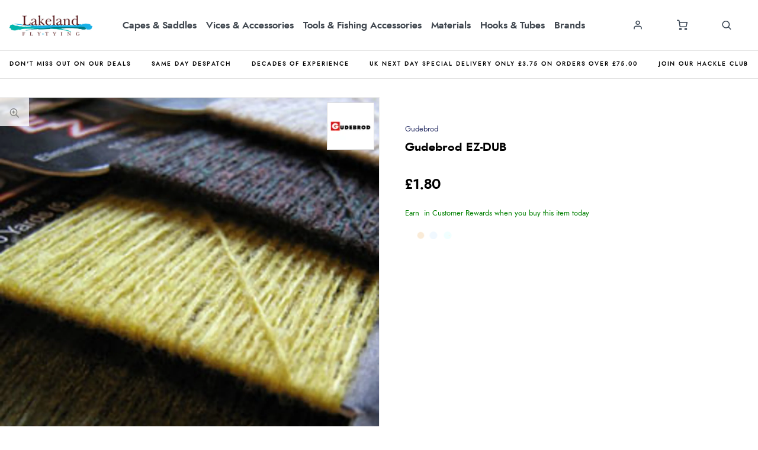

--- FILE ---
content_type: text/html; charset=utf-8
request_url: https://www.lakelandflytying.com/materials/chenilles-yarns-wools/gudebrod-ez-dub__2666
body_size: 31226
content:

<!-- OutputCache duration is in seconds (e.g. 900 = 15 minutes cache) -->


<!DOCTYPE html>

<html xmlns="http://www.w3.org/1999/xhtml" xml:lang="en" lang="en">
<head><script type="text/javascript"><!-- Google Consent Defaults -->
            function getGoogleConsentModel(allowAdStorage, allowAdUserData, allowAdPersonalisation, allowAnalyticsStorage) {
                return {
                    'ad_storage': allowAdStorage ? 'granted' : 'denied',
                    'ad_user_data': allowAdUserData ? 'granted' : 'denied',
                    'ad_personalization': allowAdPersonalisation ? 'granted' : 'denied',
                    'analytics_storage': allowAnalyticsStorage ? 'granted' : 'denied'
                };
            }

            (function() {
                console.groupCollapsed('consent init');
                
                window.dataLayer = window.dataLayer || [];

                console.log('consent int:', window.dataLayer);

                if (typeof window.gtag != 'function') {
                    window.gtag = function () { dataLayer.push(arguments); };
                }

                console.log('consent int:', typeof window.gtag);

                let consentData = {
                    'ad_storage': 'denied',
                    'ad_user_data': 'denied',
                    'ad_personalization': 'denied',
                    'analytics_storage': 'denied'
                };

                window.gtag('consent', 'default', consentData);

                if (localStorage.getItem('googleConsentModel')) {
                    consentData = JSON.parse(localStorage.getItem('googleConsentModel'));

                    window.gtag('consent', 'update', consentData);
                    localStorage.setItem('googleConsentModelUpdated', true);
                }
                

                console.groupEnd();
            })();</script><title>
	Gudebrod EZ-DUB
</title><meta name="viewport" content="width=device-width, initial-scale=1, user-scalable=no" /><meta charset="utf-8" /><meta http-equiv="X-UA-Compatible" content="IE=edge" /><meta id="prmetadesc" name="Description" content="Hand-picked by Nigel at Lakeland Flytying" /><link id="ofCanonical" rel="canonical" href="https://www.lakelandflytying.com/materials/chenilles-yarns-wools/gudebrod-ez-dub__2666" /><meta id="og_title" property="og:title" content="Gudebrod EZ-DUB" /><meta id="og_description" property="og:description" content="Hand-picked by Nigel at Lakeland Flytying" /><meta id="og_image" property="og:image" content="https://www.lakelandflytying.com/images/products/G/Gu/Gudebrod-EZ-DUB.jpg" /><meta id="og_type" property="og:type" content="website" /><meta id="og_url" property="og:url" content="https://www.lakelandflytying.com/materials/chenilles-yarns-wools/gudebrod-ez-dub__2666" /><script type="text/javascript">var isC2WSite = false;</script><script type="text/javascript">var StarbuysVersion = 2;</script><link type="text/css" href="/citr-pdp.css" rel="stylesheet"></link><script type="text/javascript" src="/citr-pdp.js?version=2026-1-5-9-55-56"></script><meta http-equiv="content-language" content="en-gb" /><script async="async" src="https://www.googletagmanager.com/gtag/js?id=G-16YB24JVWT" onload="(function() { window.googleAnalyticsLibLoaded = true; })()"></script><script type="text/javascript">(function(w,d,t,r,u){var f,n,i;w[u]=w[u]||[],f=function(){var o={ti:"12345"};o.q=w[u],w[u]=new UET(o),w[u].push("pageLoad")},n=d.createElement(t),n.src=r,n.async=1,n.onload=n.onreadystatechange=function(){var s=this.readyState;s&&s!=="loaded"&&s!=="complete"||(f(),n.onload=n.onreadystatechange=null)},i=d.getElementsByTagName(t)[0],i.parentNode.insertBefore(n,i)})(window,document,"script","//bat.bing.com/bat.js","uetq");</script><script type="text/javascript">window.uetq = window.uetq || [];

            window.uetq.push('consent', 'default', {
                'ad_storage': 'denied'
            });

            if (localStorage.getItem('uetConsentModel')) {
                consentModel = JSON.parse(localStorage.getItem('uetConsentModel'));

                window.uetq.push('consent', 'update', consentModel);
            }</script><script type="text/javascript"><!-- Google Tag Manager -->
                                (function(w,d,s,l,i){w[l]=w[l]||[];w[l].push({'gtm.start':
                                new Date().getTime(),event:'gtm.js'});var f=d.getElementsByTagName(s)[0],
                                j=d.createElement(s),dl=l!='dataLayer'?'&l='+l:'';j.async=true;j.src=
                                'https://www.googletagmanager.com/gtm.js?id='+i+dl;f.parentNode.insertBefore(j,f);
                                })(window,document,'script','dataLayer','GTM-TF72FCB');
                                <!-- End Google Tag Manager --></script><script type="text/javascript">ProductID=2666;</script><script type="text/javascript"><!-- Start of ecommerce config object -->
var ecommerceConfig = {DespatchCountry: "GB",LocalCurrencyCode: "GBP",LocalCurrencySymbol: "£",Locale: "en-GB",MinDiscountSaleThreshold: 0.01,ShowCookieConsent: true,ShowTCsCheckout: false,ClickAndCollectEnabled: false,RewardsShowPointsAsCurrency: true,VIPAvailable: false,UseFacetSearchVersion: 2,AnalyticsScheme: 'GA4',AnalyticsId: 'G-16YB24JVWT',RequireGDPRConsent: true,ActivePaymentMethods: {"Visa": { "Type": "Credit Card" },"MasterCard": { "Type": "Credit Card" },"Solo": { "Type": "Credit Card" },"No Payment Required": { "Type": "No Payment Required" },"PayPalV2": { "Type": "PayPalV2" }},FinanceSetup: {"FinanceOnCouponOrders": true,"FinanceOnSaleItems": true,"FinanceOnClickAndCollectOrders": true},A2BSettings: {"HideLeadTime": false}};var JavaScriptTranslations = {"07AddToBasket-SpecialOrderX0VariantName":"Special Order - {0}","DevJsInvalidQuantity":"Please enter a valid quantity","SecCheckout-ValidateCustomerLoginMissingPasswordText":"Please enter your password.","SecCheckout-CycleSchemeUnderSpendMessageAdendumX0ContinueButtonTextX1AmendOrderButtonText":"If you're happy with your purchase and want to redeem your voucher, click \"{0}\". Otherwise, click \"{1}\" to return to the basket.","SecCheckout-ValidateCustomerLoginInvalidEmailText":"Please enter a valid email address.","24Starbuys-SingularThereAreStarbuyOffersInYourCartX0NumberOfOffers":"There is <u>{0} Star Buys</u> offer available in your cart.","DevJsCustomBuilderNoSelection":"You must make a selection to proceed through to Checkout","SecCheckout-ErrorOccurredAttemptingToVerifyCertificateDetails":"An error occurred whilst attempting to verify your certificate details.","07AddToBasket-InactiveAddToBasketHeader":"Please select an option ...","SecCheckout-PaymentMissingCardSecurityNumberErrorText":"Card security number not specified.","SecCheckout-CustomerRewardsErrorText":"Oops, that code doesn't look right. Please check the code was entered correctly and try again.","SecCheckout-CycleSchemeOverSpendHeaderText":"Cyclescheme Certificate Overspend","NonNativeDD-Unavailable":"Unavailable","24Starbuys-ViewAllOffers":"View all Star Buys offers","SecCheckout-KlarnaWidgetDidNotLoadSuccessfullyReloadedManuallyX0KlarnaPaymentName":"Klarna {0} widget did not load first time, we successfully reloaded it manually:","SecCheckout-Error-ClearPayAfterPay-amount_too_large":"The specified amount is greater than the maximum amount allowed: {0}. Use a lower amount and try again.","SecCheckout-Error-ClearPayAfterPay-amount_too_small":"The specified amount is less than the minimum amount allowed: {0}. Use a higher amount and try again.","SecCheckout-AmexIsNotAllowed":"Sorry, payment using American Express is not permitted","11NewBasket-FinanceAvailable":"Finance Available","SecCheckout-ShippingDeliveryOrCollectionProgressText":"Delivery or Collection","07AddToBasket-LeadTimeAvailable":"Available","SecCheckout-ErrorOccurredAttemptingToLoadMapControlForClickAndCollect":"An error occurred when attempting to load in the map control for click and collect.","DevJsReviewSubmitted":"Review Submitted","07AddToBasket-OopsEnterValidEmail":"Oops, you'll need to enter a valid email before proceeding.","SecCheckout-ErrorOccurredAttemptingToUpdateBillingDetails":"An error occurred when attempting to update your billing details.","07bClickAndCollectLookupService-AnErrorOccurred":"An error occurred","SecCheckout-ShippingYourDetailsLabel":"Your Details","07AddToBasket-InactiveAddToBasketCloseButtonText":"Close","SecCheckout-FieldValidationMonthFormatMessage":"Please enter month in MM format.","SecCheckout-SelectClickAndCollectLocationErrorMessage":"A Click & Collect Location option must be selected.","NonNativeDD-AddingXToYourBasketX0QuantityAdded":"Adding {0}x to your basket","SecCheckout-ResetPasswordSendEmailFailText":"We've been unable to send you a password reset email. Please speak to our team.","SecCheckout-ShippingDetailsMissingState":"State/Province must not be blank.","24Starbuys-ChooseYourStarbuy":"Choose your Star Buys Offer","NonNativeDD-InStock":"In stock","DevJSCourierIntegrationErrorMessage":"There was an error whilst trying to get delivery options for this item. Please contact our customer service team.","SecCheckout-BillingPaymentProgressText":"Billing Details and Payment","24Starbuy-Customise":"Customise","07bClickAndCollectLookupService-ClickAndCollectTitle":"Click &amp; Collect","SecCheckout-ResetPasswordSentText":"We've sent you an email with a link to reset your password.","DevJsReviewSubmittedErrorBody":"Sorry, an error has occurred your review couldn't be submitted. Please try again later.","11NewBasket-CheckoutError":"Sorry, something went wrong when checking out, please try again and get in touch if the issue persists.","SecCheckout-ShippingDetailsMissingCity":"City must not be blank.","SecCheckout-CustomerRewardsVerificationErrorText":"Sorry, you cannot use Rewards without first being verified.","SecCheckout-RedirectingToBasketPleaseAmendOrder":"We are redirecting you to the <u>basket</u>. Please <u>amend your order</u>.","07bClickAndCollectLookupService-ClickAndCollectTagline":"Always fast, easy &amp; free","DevJsFaqSubmittedError":"Error Submitting Question","SecCheckout-CycleSchemeAmendOrderButton":"Amend order","11NewBasket-FailedModalConfirm":"Continue","SecCheckout-CitrusPayOrderTotal":"Order total","SecCheckout-ShippingDetailsSectionDeliveryTo":"Delivery to","SecCheckout-ErrorOccurredAttemptingToLoadPaymentProcessor":"An error occurred when attempting to load the payment processor.","NonNativeDD-SelectAnOptionToContinue":"Select an option to continue","SecCheckout-CitrusPayPayWithButtonPrefix":"Pay with","12ShareBasket-CopyLink":"Copy your link:","SecCheckout-ErrorOccurredAttemptingToAuthoriseYourKlarnaOrder":"An error occurred when attempting to authorise your Klarna Order.","07AddToBasket-OrderByForClickAndCollectX0CollectionTime":"Order by {0} for Click & Collect today","FAFClientScripts-ProductLinkCustom":"Customise this item","24Starbuys-StarbuyOffersAvailableWithThisItemX0NumberOfOffers":"<strong>{0} Star Buys Offers</strong> available with this item today","12ShareBasket-PromptX0ButtonX1Tool":"Click the \"{0}\" button below to create a \"{1}\" link which lasts for 30 days.","SecCheckout-ContinueButton":"Continue","DevJsFaqSubmittedErrorBody":"There was an error when attempting to submit your question, please try again later.","SecCheckout-PayOnCollectionInstructionText":"We'll reserve your order at your selected store, where you'll pay upon collection of your items.","SecCheckout-UnexpectedErrorHasOccurredKountSdkScriptFailedToLoad":"An unexpected error has occurred. Kount SDK script has failed to load.","SecCheckout-ShippingDetailsSectionCollection":"Collection","SecCheckout-SelectShippingOptionErrorMessage":"Delivery option must be selected.","00Misc-EmailValid":"Email address valid","SecCheckout-PaymentUnsupportedCardErrorText":"Sorry we do not support the type of Card you are trying to use.","SecCheckout-DeliveryCostFree":"Free","24Starbuy-PriceExplainerX0Price":"<u>{0}</u> is a special offer price which is only available as part of this Star Buys promotion.","SecCheckout-PaymentPayWithX0CardNameNotAllowed":"Cannot pay with {0}","SecCheckout-ErrorOccurredAttemptingToGetLeadTimeForClickAndCollectStore":"An error occurred when attempting to get the lead time for click and collect store.","07bClickAndCollectLookupService-TownPostcodeMustBeNoLongerThan999Characters":"Your Town or Postcode must be less than or equal to 999 characters.","SecCheckout-ClickAndCollectLocationSaved":"Click and Collect location saved. You can now confirm your order.","11NewBasket-FixIssuesModalMessage":"We will either reduce the item quantity to within our purchasable stock levels or remove the item completely if it's not available to buy right now.","SecCheckout-PaymentInvalidCardNumberErrorText":"Card number invalid.","07bClickAndCollectLookupService-Or":"OR","11NewBasket-StarBuysChildOfferExplainer-AlwaysTheBestOffer":"When we find a pair of items which have multiple, matching offers, we apply the best discount to the items. You can always be assured to get the best Star Buys promotion applied to your basket.","11DetailFast-PleaseTrySearchingForANewIitemOrChooseASimilarItem":"Please try searching for a new item or choose a similar item:","07AddToBasket-SpecialOrdered":"Special Ordered","SecCheckout-ConfirmPayOnCollectionHeading":"Confirm Order - Pay on Collection","01Global-PayByX0PaymentMethod":"Pay by {0}","SecCheckout-ErrorOccurredAttemptingToLoadAddressesForPostcodeLookup":"An error occurred when attempting to load addresses for you postcode lookup.","07AddToBasket-OrderByForDespatchX0DespatchTime":"Order by {0} for despatch today","SecCheckout-PayWithCheckOrBankingButton":"Pay with Cheque/Internet Banking","10ContactForm-ThanksForYourMessage":"Thanks for your message, we'll get back to you as soon as possible.","02Navigation-DeliveryClickAndCollect":"Checkout with delivery or Click & Collect.","07AddToBasket-OutOfStockX0VariantName":"Out of stock - {0}","DevJsPaymentButtonPurchaseOrder":"Place a Purchase Order","11NewBasket-FixIssuesModalCancel":"Cancel","07AddToBasket-InactiveAddToBasketSelectMessage":"Use the select-box to choose your desired option.","SecCheckout-ClickAndCollectNotAvailableX0ContinueButtonX1DeliveryOption":"Sorry, one or more of the items in your basket are not available for Click & Collect services. Choose \"{0}\" (below) and then refresh your browser and select \"{1}\" to progress with your order.","13BrowserSupport-UnsupportedBrowserDetectedX0Name":"We noticed that you're attempting to browse the site using an old version of {0}. Unfortunately, this site no longer supports this browser, due to it no longer being maintained by Microsoft. This leaves users of these browsers vulnerable to cyber attacks and fraud. In order to use this site, please use a modern browser like Chrome, Firefox, Safari and the latest version of Edge.","SecCheckout-CreateAccountSuccessMessage":"Great news! We've created your account.","SecCheckout-ProcessingButton":"Processing","07AddToBasket-NotificationRequestHeader":"Notification Request","SecCheckout-ValidateCustomerLoginMissingEmailText":"Please enter your email address.","SecCheckout-RequiredLabel":"Required","SecCheckout-PlaceCycleSchemeOrder":"Place Cyclescheme Order","07AddToBasket-EnterYourEmailClickSendButtonX0TranslatedSend":"Enter your email in the box below and hit \"{0}\" to be notified when this item becomes available.","07AddToBasket-ProductNoLongerAvailable":"This product is no longer available. Try using Search to find similar products.","02Navigation-NoStarBuys":"There are no Star Buys associated with your current basket.","SecCheckout-PaymentMissingExpiryDateErrorText":"Expiry date on card must be specified.","11NewBasket-CurrencyNotice":"Please note that all currencies displayed are for indication purposes only.","SecCheckout-ShippingDetailsInvalidPostcode":"Enter a valid Postal (ZIP) Code.","SecCheckout-ShippingDetailsSectionCollectionFrom":"Collection from","SecCheckout-OopsMissingFieldsText":"Oops! Please fill the fields highlighted in red.","12ShareBasket-GetLink":"Get Link","SecCheckout-CouponMinimumSpendNotMeetMessageX0ClassX1Underspend":"We've applied your voucher code but your order total falls below the minimum spend for this voucher. Please <span class=\"{0}\">spend {1} more</span> to activate this discount.","SecCheckout-TermsMessageX0LinkX1Class":"If you aren't familiar with them, you can find them <a href=\"{0}\" target=\"new\" class=\"{1}\">here</a> (opens in new tab).","SecCheckout-ErrorOccurredAttemptingSaveClickAndCollectLocation":"An error occurred when attempting save your click and collect location.","02Navigation-StarBuysHeading":"Star Buys","SecCheckout-ShippingDeliveryProgressText":"Delivery","SecCheckout-FieldValidationCardTooShortMessage":"Card number too short.","SecCheckout-ShippingEnterHomeAddressLabel":"Enter your home address ...","SecCheckout-FieldValidationYearFormatMessage":"Please enter year in YY format.","SecCheckout-WalletTypePayShippingElementText":"There are no delivery services available for your address. If you'd like to continue, you must select a collection location. Would you like to continue?","SecCheckout-ContactAddressTitle":"Contact Address","07bClickAndCollectLookupService-NotInCountryChangeLookUpX0CountryName":"Not in {0}? <u>Change look-up country</u>.","DevJsFaqSubmittedBody":"Thank you, your question has been submitted for review.","DevJsPaymentButtonGeneric":"Checkout","SecCheckout-AddressValidationErrorX0ValidationErrors":"The address is invalid due to the following reason(s): {0}","24Starbuy-SingularItemsWithThisItem":"There is <u>{0} Star Buys</u> offer available when you buy this '{1}'.","00Misc-Send":"Send Now","12ShareBasket-Confirm":"Done","SecCheckout-ShippingEstimatedDeliveryPrefix":"Estimated Delivery:","07AddToBasket-ClickAndCollectAvailable":"Click & Collect available","DevJsPaymentButtonFinance":"Order using Finance","SecCheckout-ClickAndCollectSwapToDeliveryMessageX0CartLink":"You're checking out using Click & Collect, if you'd like to continue with Delivery, please return to the {0} and re-start the process. <u>You have not been charged</u>.","11NewBasket-ErrorModalConfirm":"Continue","SecCheckout-ErrorOccurredAttemptingToUpdateCustomerRewardDetails":"An error occurred when attempting to update your customer reward details.","SecCheckout-ShippingDetailsPhoneNumberTooLongX0MaxLength":"Phone number can be no longer than {0} digits.","SecCheckout-FieldFailedValidationMessageX0FieldName":"{0} cannot be blank.","DevJsFinanceFromPerMonthX0MonthlyPayment":"Finance from {0} per month","DevJsPaymentButtonCreditAccount":"Pay with Credit Account","08StarbuysV2Page-OfferAppliesProductX0Name":"Offer applies to {0}","SecCheckout-UpdateDetailsButton":"Update Details","DevJsNewsletterFailureX0EmailAddress":"Oops! <b>{0}</b> could not be added at this time.","DevJsCongratulationsAddedToTheBasket":"Congratulations, added to the basket","11NewBasket-FixIssuesModalHeading":"Are you sure you want to proceed?","11NewBasket-FixIssuesModalPrompt":"For your convenience, we recommend you take note of the items in your basket.","24Starbuys-PluralGreatNewsMessageX0NumberOfOffers":"Great news! You're saving money with <u>{0} Star Buys</u> offers.","02Navigation-ClickAndCollect":"Checkout with Click & Collect.","SecCheckout-PlaceOrderButton":"Place Order","SecCheckout-ShippingHomeAddressProgressText":"Home Address","08StarbuysV2Page-TaglineX0Product":"When you buy {0} today","00Misc-PriceInvalid":"Competitor's price cannot be empty","SecCheckout-ValidateCustomerLoginMissingNamesText":"Please enter your names in the appropriate fields.","24Starbuy-WasPriceX0Price":"was {0}","11NewBasket-FixIssues":"Fix All Issues","SecCheckout-PaymentMissingNameOnCardErrorText":"Please enter the name on the card.","11NewBasket-ErrorModalTitle":"An error has occurred","SecCheckout-EnterCardDetails":"Enter Card Details","07bClickAndCollectLookupService-AllOpeningTimes":"All Opening Times","SecCheckout-OneSize":"One Size","SecCheckout-PlaceOrderUsingFinanceButton":"Place Order using finance","SecCheckout-ErrorOccurredAttemptingToCheckCustomerPostcodeToUseRewardsPoints":"An error occurred when attempting to check the customer's postcode is verified to use Rewards Points.","07bClickAndCollectLookupService-MapLocationX0StoreName":"Map Location: {0}","DevJSCourierIntegrationErrorTitle":"Error whilst getting delivery services","SecCheckout-ErrorOccurredAttemptingToUpdateYourSession":"An error occurred when attempting to update your session.","00Misc-MessageInvalid":"Your Message cannot be empty","24Starbuy-SingleItem-FromX0Price":"From {0}","24Starbuy-NoItemsForStarbuy":"No applicable items found for this Star Buys promotion.","DevJsPaymentButtonCard":"Pay with Credit/Debit Card","24Starbuy-WhenYouBuyThisItemTodayX0FacetName":"... When you buy an item from '{0}' today.","02Navigation-ItemsTotalX0Total":"Items Total: {0}","DevJsNewsletterServiceNotWorking":"Apologies. Our Signup process isn't working right now.","07bClickAndCollectLookupService-PleaseEnterYourTownPostcodeManually":"Please enter your Town or Postcode manually.","SecCheckout-CustomerRewardsNotSelected":"Not selected","DevJsInvalidEmailAddressEntered":"You have entered an invalid email address!","SecCheckout-CreateAccountPasswordMismatchMessage":"Passwords do not match.","SecCheckout-CitrusPayErrorMessage":"Sorry, card cannot be used at this time.","07AddToBasket-YouHaveAlreadyRegisteredInterestForThisItem":"You have already registered interest for this item. We will get in touch if/when it arrives back in stock.","SecCheckout-CustomerRewardsRedeemButton":"Redeem","02Navigation-StarBuySavings":"Save {0} today with Star Buy","SecCheckout-CustomerRewardsChooseDeliveryOption":"Choose a delivery option","SecCheckout-ShippingDetailsMissingPostcode":"Postal (ZIP) Code must not be blank.","SecCheckout-ClickAndCollectNoAvailableLocationsErrorText":"There are no Click & Collect locations in your area.","SecCheckout-ErrorOccurredAttemptingToRemoveCoupon":"An error occurred when attempting to remove your coupon.","02Navigation-EmptyCart":"Your cart is currently empty.","DevJsAddingXToYourBasketX0QuantityAdded":"Adding {0}x to your basket","24Starbuy-WhenYouBuyThisItemTodayX0ItemName":"... When you buy this '{0}' today.","FAFClientScripts-ProductLinkDefault":"View on product page","11NewBasket-CannotContinueErrorX0Message":"Sorry, you cannot continue with the transaction. We've experienced an error whilst loading the basket. The error is: {0}","SecCheckout-ConfirmOrderButton":"Confirm Order","SecCheckout-ClickAndCollectMapsWalletPanelText":"There are no collection locations available for your address. If you'd like to continue, you must select a delivery service. Would you like to continue?","07bClickAndCollectLookupService-CloseButton":"Close","SecCheckout-ClickAndCollectPostcodeTooShort":"Your Town or Postcode must be greater than or equal to 3 characters","24Starbuy-PriceExplainerX0SourceNameFaf":"This Star Buys offer and any discounted prices for associated items only apply whilst an item from '{0}' is in your basket.","02Navigation-ViewAllOffers":"View all offers and promotions","SecCheckout-ErrorOccurredDuringSavingYourShippingDetails":"An error occurred during saving your delivery details.","SecCheckout-ClickAndCollectMapsWalletPanelButtonText":"Continue with delivery","DevJsNewsletterInvalidEmailX0EmailAddress":"'{0}' is not valid email address.","09ProductCompare-MailLinkX0Site":"Compare these products on {0}","07AddToBasket-SendButtonText":"Send","07AddToBasket-GoodNewsRegisteredInterestInProductX0TranslatedCloseButtonText":"Good news, we've registered your interest in this product. You can now click \"{0}\", below.","07bClickAndCollectLookupService-ViewMap":"View Map","SecCheckout-PaymentRequestUnknownPaymentMethod":"Could not determine which Payment Method was used.","SecCheckout-PaymentPayWithX0CardName":"Pay with {0}","11NewBasket-CurrencyUsedX0CurrencyType":"All transactions are completed in '{0} '.","DevJsShowAddToBasketCallbackFailedMessageHeader":"Stock Message","SecCheckout-PostcodeLookUpInstructionText":"Please enter a valid UK postcode","00Misc-UrlInvalid":"Competitor's website cannot be empty","DevJsRewardsIncludingOfBonusPointsX0AmountOfBonusPoints":"Inc. {0} of bonus points with this purchase","SecCheckout-CycleSchemeUnderSpendMessageTextX0UnderSpendValueX1CertificateValue":"You currently have an underspend of {0}. To make the most of your certificate we recommend increasing your order total as close to your certificate value ({1}) as possible.","DevJsCloseButton":"Close","SecCheckout-FieldValidationInvalidEmailAddressMessage":"Enter a valid email address","07bClickAndCollectLookupService-SorryErrorOccurredTryingToUseYourLocation":"Sorry, an error occurred whilst trying to use your location.","SecCheckout-TermsHeading":"Do you accept our terms & conditions?","SecCheckout-ErrorOccurredAttemptingToLoadPaypal":"An error occurred when attempting to load PayPal.","SecCheckout-CannotUseLocationX0ErrorMessage":"Cannot use your location: {0}","SecCheckout-CycleSchemeOverSpendMessageX0CertificateValueX1BasketTotal":"Your Cyclescheme certificate has a maximum-spend of {0} but your basket total is {1}.","SecCheckout-ClickAndCollectCollectionTBALabel":"Collection date TBA","SecCheckout-NoActiveStatesButRequiredForCountryCode":"Unfortunately there are no active States/Provinces for this country. Please try a different delivery address to continue.","DevJsThanksButton":"Thanks","SecCheckout-ShippingDetailsMissingPhoneNumber":"Phone number must not be blank.","10ContactForm-ContactFormSubmittedHeader":"Contact Form Submitted","11NewBasket-FailedModalTitle":"Stock Message","00Misc-EmailInvalid":"Email not correct, please re-enter","SecCheckout-ShippingContactAddressLabel":"Contact Address","07bClickAndCollectLookupService-InvalidAddressValue":"Invalid Address Value","SecCheckout-ErrorLoadingNonCitrusPayCardControl":"An error occurred when attempting to load the card payment control. Please refresh the page and try again. If the error persists, please get in touch.","07AddToBasket-LeadTimeInStock":"In Stock","SecCheckout-PostcodeLookUpFailedErrorMessage":"No postcode found, please enter your address manually.","SecCheckout-PaymentFullYearExpiryDateErrorText":"Full year must be specified.","SecCheckout-ErrorOccurredAttemptingToUpdateYourKlarnaAuthorisationCode":"An error occurred when attempting to update your Klarna Authorisation code.","10ContactForm-OkayButtonText":"OK","NonNativeDD-Choose":"Choose","07AddToBasket-AvailableToSpecialOrder":"Available to Special Order","SecCheckout-TermsAcceptButton":"I Accept","07AddToBasket-DeliveryCollectionTomorrow":"Tomorrow","SecCheckout-ErrorOccurredAttemptingToValidateLogin":"An error occurred when attempting to validate your login details.","NonNativeDD-Directions":"Directions","07AddToBasket-SpecialOrderCollectionAvailable":"Special Order Collection Available","09ProductCompare-ViewProduct":"View Product","07bClickAndCollectLookupService-WeCouldNotGetYourGeolocationBecause":"We couldn't get your geolocation because:","SecCheckout-ShippingDetailsMissingAddressLine1":"Address Line 1 must not be blank.","11NewBasket-ClickAndCollectAvailable":"Click & Collect Available","13BrowserSupport-UnrecognisedBrowser":"We noticed that you're attempting to browse the site using an unrecognised browser. Modern browsers provide the most features and better security. To have the best experience when using the site, we recommend using browsers like Chrome, Firefox, Safari and Edge.","SecCheckout-CycleSchemeReturnToCartButton":"Return to cart","SecCheckout-CycleSchemeEnterValidCertificateCode":"Please enter a valid Certificate Code","DevJsReviewSubmittedBody":"Your review has been submitted. Thanks for your feedback.","DevJsContinueButton":"Continue","10ContactForm-ErrorHeader":"Error","DevJsReviewSubmittedError":"Error Submitting Review","07AddToBasket-InactiveAddToBasketOopsMessage":"Oops, that's not quite right.","SecCheckout-ErrorOccurredAttemptingToApplyCoupon":"An error occurred when attempting to apply your coupon.","SecCheckout-ClickAndCollectLocationPrefix":"Click and Collect location selected:","07bClickAndCollectLookupService-ToUseClickAndCollectSelectOptionFromDropdown":"To use Click & Collect, first select an option from the dropdown above.","24Starbuy-PluralItemsWithThisItem":"There are <u>{0} Star Buys</u> offers available when you buy this '{1}'.","24Starbuys-SingularGreatNewsMessageX0NumberOfOffers":"Great news! You're saving money with <u>{0} Star Buys</u> offer.","SecCheckout-ContactReviewAndContinueProgressText":"Review and Continue","SecCheckout-KlarnaWidgetHasError":"Klarna widget has error:","SecCheckout-BuyOnCustomerAccountButton":"Buy on Customer Account","07AddToBasket-HurryLastFewX0VariantName":"Hurry, last few - {0}","13BrowserSupport-OldBrowserDetectedX0Name":"We noticed that you're attempting to browse the site using an old version of {0}. Please update to the latest version to ensure that you have support for the latest features and the most recent security updates.","10ContactForm-AnErrorHasOccurredWhenAttemptingToValidateYourSessionMessage":"An error has occurred when attempting to validate your session.","SecCheckout-CycleSchemeValidationErrorText":"Please enter a valid certificate and redemption code to complete your order with Cyclescheme","11NewBasket-StarBuysChildOfferExplainer-Title":"Why is this Star Buys offer applied?","07bClickAndCollectLookupService-TownPostcodeMustAtLeastThreeCharacters":"Your Town or Postcode must be greater than or equal to 3 characters.","SecCheckout-TermsLeaveCheckoutButton":"Leave checkout","SecCheckout-PaymentPastExpiryDateErrorText":"This card has expired.","SecCheckout-UIErrorOccurredWhenAttemptingToAuthoriseYourKlarnaOrder":"A UI error occurred when attempting to authorise your Klarna Order.","SecCheckout-PlacePurchaseOrderButton":"Place Purchase Order/On Account Sale","11NewBasket-NoShippingServices":"No delivery services available for current cart.","SecCheckout-ErrorOccurredAttemptingToLoadYourAvailableShippingOptions":"An error occurred when attempting to load your available delivery options.","SecCheckout-ClearPayAfterPayUnsuccessful":"Sorry, your transaction attempt was unsuccessful. Please try again using a different payment method.","SecCheckout-CycleSchemeEnterValidRedemptionCode":"Please enter a valid Redemption Code","SecCheckout-PostcodeLookUpMessageText":"Please enter a postcode","DevJsFaqSubmitted":"Question Submitted","DevJsPaymentButtonCycleScheme":"Pay with Cyclescheme","SecCheckout-CycleSchemeUnderSpendHeaderText":"Cyclescheme Certificate Underspend","SecCheckout-ShippingDetailsMissingLastName":"Last name must not be blank.","07AddToBasket-PreOrderItem":"Pre-order Item","08StarbuysV2Page-ViewOfferX0Product":"View offer for '{0}' in more detail","07AddToBasket-InWarehouseX0VariantName":"{0} - In Warehouse","24Starbuys-YourStarbuyOffers":"Your Star Buys Offers","SecCheckout-ShippingDetailsMissingFirstName":"First name must not be blank.","SecCheckout-ErrorOccurredAttemptingToProcessPayment":"An error occurred whilst attempting to process your payment","11NewBasket-LoadingError":"An error has occurred whilst trying to load the basket page. Please reload the page. If the error persists, please contact our support team.","SecCheckout-PlaceOrderUsingCycleToWorkButton":"Place Order using Cycle To Work","07bClickAndCollectLookupService-EnterPostcodeOrTownPlaceHolder":"Enter Postcode or Town","11NewBasket-DPDAvailable":"DPD Pick-up Available","24Starbuys-PluralThereAreStarbuyOffersInYourCartX0NumberOfOffers":"There are <u>{0} Star Buys</u> offers available in your cart.","SecCheckout-KlarnaWidgetNotAvailable":"Klarna widget not available:","SecCheckout-ErrorOccurredAttemptingToUpdateCustomerRewards":"An error occurred when attempting to update your customer rewards.","SecCheckout-InvalidSavedAddressUsedForShipping":"Sorry, this saved address cannot be used as a delivery address. Some details are missing or invalid.","DevJsOopsThereHasBeenAProblem":"Oops! There has been a problem.","SecCheckout-SelectCollectionOrDeliveryErrorMessagePrompt":"Please make a choice (Delivery or Click & Collect) before continuing with your purchase.","02Navigation-StarBuysLinkX0OpeningTagX1ClosingTag":"You can check out all our Star Buys Offers {0}here{1}.","SecCheckout-ErrorOccurredPleaseRefreshYourBrowserX0ErrorMessage":"An error has occurred. {0} Please refresh your browser & contact us if the problem persists.","12ShareBasket-Title":"Cloud POS Cart Share","SecCheckout-ClickAndCollectTownPostcodeTooLong":"Your Town or Postcode must be less than or equal to 999 characters","07AddToBasket-CongratulationsItemAddedToBasket":"Congratulations, the item was added to your basket","SecCheckout-UnexpectedErrorOccurredWhilstSendingThePasswordResetEmail":"An unexpected error occurred whilst sending the password reset email.","00Misc-ForenameInvalid":"First name cannot be empty","12ShareBasket-CopiedToClipboardX0Tool":"{0} link copied to clipboard","NonNativeDD-ClickToHideOptions":"Click to hide options","SecCheckout-PaymentCardSecurityNumberToShortErrorText":"Card security number too short.","SecCheckout-ErrorOccurredAttemptingToCheckCustomerVerificationCodeToUseRewardsPoints":"An error occurred when attempting to check the customer verification code to use Rewards Points.","SecCheckout-ShippingDetailsSectionDelivery":"Delivery","11NewBasket-EmptyCart":"Your cart is currently empty.","07AddToBasket-ChooseYourOption":"Choose your option","DevJsIncompleteFormError":"You are missing values in the submission form.","11NewBasket-FixIssuesModalConfirm":"Proceed","SecCheckout-AccountCreatePermanentAccountErrorText":"Couldn't create permanent account:","07AddToBasket-QuantityButton":"Quantity","07bClickAndCollectLookupService-OpeningHoursX0StoreName":"Opening Hours: {0}","DevJsNewsletterSuccessX0EmailAddressX1SignupMessage":"<b>{0}</b> has been added! {1}","00Misc-ProductNameInvalid":"Product Name cannot be empty","SecCheckout-ReviewDetailsTitle":"Review Details","07bClickAndCollectLookupService-UseMyCurrentLocation":"Use my current location","DevJsRewardsIncludingOfBonusPointsX0CurrencyValueOfBonusPoints":"Inc. {0} of bonus points","SecCheckout-ErrorOccurredAttemptingToUpdatePage":"An error occurred when attempting to update your page.","02Navigation-Delivery":"Checkout with delivery.","SecCheckout-ShippingCSOLPreFilledDetailsText":"We pre-filled your address details using your Cycle Solutions account.","11NewBasket-FixIssuesPrompt":"Sorry, you can't checkout just yet. Please fix the problems with your basket before continuing.","08StarbuysV2Page-ExpiresOnX0Date":"Offer expires {0}","08StarbuysV2Page-OfferAppliesFAFX0Url":"Offer applies to products within {0}","12ShareBasket-Heading":"Create a basket which can be shared with your customers.","SecCheckout-ShippingDetailsSectionMethod":"Confirm your delivery option below.","SecCheckout-ReviewAndAmendOrderProgressText":"Review and Amend Order","12ShareBasket-Cancel":"Cancel","SecCheckout-ErrorOccurredAttemptingToLoadAddressFromPostcodeLookup":"An error occurred when attempting to load in address from postcode lookup.","SecCheckout-PaymentCardFailedValidationPrefix":"Card failed validation...","SecCheckout-FieldValidationPhoneNumberBlankMessage":"Please enter a Phone number","07AddToBasket-CheckingWithCouriers":"Checking with couriers ...","SecCheckout-FieldValidationCVVTooShortMessage":"CVV number too short.","11NewBasket-ClickAndCollectOnly":"Some items in your basket are Click and Collect only, so you can only proceed with your order via Click and Collect.","SearchModelsJS-ProductsFilteredX0Number":"Refined to {0} Products","SecCheckout-TermsGreeting":"Hello! Before continuing, we require you to accept our terms & conditions.","SecCheckout-CreateAccountErrorMessage":"Oops! Something went wrong. We've failed to convert your account.","SecCheckout-WalletTypePayShippingElementButtonText":"Continue with collection","24Starbuy-ViewAllApplicableProducts":"View all applicable products","DevJsInvalidPhoneNumberError":"You have entered an invalid phone number!","07bClickAndCollectLookupService-CannotGetYourGeoLocation":"Cannot get your GeoLocation","SecCheckout-FieldValidationPhoneNumberTooShortMessageX0MinLength":"Phone number too short. Min. {0} numbers.","07AddToBasket-NotificationRequestCloseButtonText":"Close","11NewBasket-VATCalculation":"VAT calculated during checkout.","SecCheckout-FieldValidationInvalidPostcodeMessage":"Enter a valid postal code.","SecCheckout-CustomerRewardsRemoveAppliedRewards":"Remove applied Rewards","02Navigation-FreeDelivery":"Checkout with free delivery.","11NewBasket-ItemClickAndCollectOnly":"This item is Click and Collect only","24Starbuy-PriceExplainerX0SourceNameItem":"This Star Buys offer and any discounted prices for associated items only apply whilst the '{0}' is in your basket.","02Navigation-Savings":"Save {0} today","SecCheckout-ErrorOccurredAttemptingToValidateYourLoginCredentials":"An error occurred when attempting to validate your login credentials.","SecCheckout-ErrorOccurredAttemptingToCreateYourGuestAccount":"An error occurred when attempting to create your guest account.","SecCheckout-ErrorOccurredAttemptingToPreparePaymentForProcessing":"An error occurred whilst attempting to prepare your payment for processing.","11NewBasket-FixIssuesModalTitle":"Just checking...","SecCheckout-CouponRemove":"remove","24Starbuys-StarbuyTerm":"Star Buys","24Starbuy-CheckAvailability":"Check Availability","02Navigation-FreeDeliveryClickAndCollect":"Checkout with free delivery or Click & Collect.","SecCheckout-CycleSchemeOverSpendMessageAdendum":"You will need to reduce your order total before continuing using Cyclescheme.","SecCheckout-GetStatesFailure":"There was an error retrieving the states, provinces or counties for the selected country.","DevJsPaymentButtonMoneyTransfer":"Pay with Cheque/Internet Banking","SecCheckout-UnknownErrorText":"Unknown error occurred.","FindAndFilterUrlInStock":"instock","FindAndFilterUrlOnSale":"onsale","AddTobasketNoStock":"We do not have enough stock to add this item.","PriceFree":"Free","ContactFormName":"Your Name","ContactFormUrl":"Please enter the <strong>full</strong> web page address of the product","ContactFormPrice":"Price Found","ContactFormSubmit":"Please Fill Out All Required Fields","ContactFormMessage":"Your Message","ContactFormProductName":"Product Name","ClickAndCollectViewProductPrompt":"View the product page to see the latest Click &amp; Collect store availability.","FacetSearchSaveX0Percentage":"Save {0}%","FacetSearchFinanceX0Payment":"From {0} per month on finance","FacetSearchFinanceShortX0Payment":"From {0} per month","PaymentChooseAPaymentMethodHeading":"Choose a Payment Method","UnfortunatelyWeHaveSoldSomeItemsInYourCartWhilstYouWereShopping":"<p>Unfortunately we have sold some of the items in your cart whilst you were shopping.</p><p>There is not enough stock to fulfil your order for the following items:</p>","CollectionUnavailable":"Unavailable","PercentageOffX0Percentage":"{0}% off","ThisItemIsInactive":"This item is inactive","AddedToBasketSuccessText":"{0} added to basket","SecCheckout-StateSelectorPlaceholder":"State/Province","Pay on Collection":"Pay on Collection","AdyenApplePay":"Apple Pay","Purchase Order":"Purchase Order","CycleScheme":"Cyclescheme","Novuna":"Novuna","NewDay":"NewDay","Klarna":"Klarna","Diners Club":"Diners Club","Switch":"Switch","MasterCard":"Mastercard","American Express":"American Express","CitrusPayStripe":"CitrusPay","PayPalV2":"PayPal","V12":"V12","Adyen":"CitrusPay Gateway","No Payment Required":"No Payment Required","Visa Electron":"Visa Electron","CardStream":"CitrusPay Gateway","Discover":"Discover","CitrusPayStripeWallet":"Apple Pay","Money Transfer":"Money Transfer","ApplePay":"Apple Pay","Credit Card":"Credit Card","Finance":"Finance","Credit Account":"Credit Account","CitrusPayStripeClearPayAfterPay":"ClearPay","Visa":"Visa","Solo":"Solo"};</script><style>:root {
--citrus-styles-faf-customise: 'Customise';
--citrus-styles-faf-star-buy: 'Star Buys';
--06-repeaters-quickview: 'Quickview';
--sec-styles-cyclescheme-waiting: 'Waiting for a valid certificate.';
--sec-styles-cyclescheme-prompt: 'Enter your certificate and redemption codes to continue with Cyclescheme.';
--21-product-compare-best-value: 'Best Value';
--22-add-to-basket-notify: 'Notify';
--citrus-styles-faf-check-stock: 'Check Stock';
--22-add-to-basket-estimated-collection: 'Est. Collection';
--sec-styles-click-and-collect-previously-selection: 'You chose this store when adding an item';
--citrus-styles-faf-filter: 'Filter Products';
--03-header-offers-none-found: 'Sorry, no offers found';
--citrus-styles-faf-special-order: 'We\'ll Order This In';
--03-header-offers-loading: 'We\'re checking for offers...';
--01-add-to-basket-add: 'Add';
--21-product-compare-premium-option: 'Premium Option';
--22-add-to-basket-add: 'Add to Basket';
--sec-styles-cyclescheme-valid: 'Great news! We\'ve validated your certificate.';
--citrus-styles-faf-in-stock: 'In Stock';
--citrus-styles-faf-check-availability: 'Check Availability';
--22-new-basket-star-buy: 'Star Buys';
--citrus-styles-faf-coming-soon: 'Coming Soon';
--22-new-basket-total: 'Total:';
--22-new-basket-price: 'Price:';
--citrus-styles-faf-sale: 'Sale';
--06-repeaters-prelaunch: 'Prelaunch';
--24-share-banner-share: 'Share';
--sec-styles-loading: 'Loading...';
--03-header-star-buy: 'Star Buys';
--citrus-styles-faf-other-colours: 'Other\a Colours';
--22-add-to-basket-check-stock: 'Check store stock';
--24-share-banner-copy: 'Copy';
--08-star-buys-detail-continue-shopping: 'Continue shopping';
--citrus-styles-faf-add: 'Add';
--22-add-to-basket-select-option-availability: 'Select an option \00000a to see availability';
--22-add-to-basket-estimated-despatch: 'Est. Despatch';
--citrus-styles-faf-by-size: 'Shop by Size';
--22-add-to-basket-stock-availability: 'Stock Availability';
--sec-styles-cyclescheme-continue: 'You can continue with your transaction.';
--12-shopping-cart-paypal-checkout: 'Checkout with PayPal';
--03-header-offer-applied: 'Offer Applied';
--22b-click-and-collect-lookup-service-view-less: 'Show fewer Click & Collect locations';
--03-header-total: 'Total:';
--06-repeaters-in-stock: 'In Stock';
--14-starbuys-page-offer-ending: 'Offer ends soon';
--sec-styles-choose-delivery: 'Choose delivery option';
--08-star-buys-detail-click-here: 'Click here';
--22-add-to-basket-select-option: 'Select an option';
--sec-styles-click-and-collect-quickest: 'Quickest Collection';
--citrus-styles-faf-show-filter-options: 'Show Filter Options';
--citrus-styles-faf-star-buys: 'Star\a Buys';
--22-new-basket-saving: 'Saving:';
--citrus-styles-faf-availability: 'Availability';
--06-repeaters-out-of-stock: 'Out of Stock';
--08-star-buys-detail-view-offer: 'View Star Buys offer';
--citrus-styles-faf-out-of-stock: 'Out of Stock';
--citrus-styles-faf-pre-order: 'Pre order';
--22-new-basket-quantity: 'Qty:';
--citrus-styles-faf-apply: 'Apply';
--21-product-compare-middle-ground: 'Middle Ground';
--22b-click-and-collect-lookup-service-view-all: 'View all Click & Collect locations';
}
</style>
<!-- Generated at 2026-01-17 02:11:03Z UTC - /materials/chenilles-yarns-wools/gudebrod-ez-dub__2666 -->

 <a href="#devInfoPopper" style="display:none;" class="ErrorPopUp">Click me trigger</a>        <div style="display: none">            <div id="devInfoPopper" class="fbox">                <div class="alert info"  style="display:none;">                    <strong id="devPopInfoTitle">Info Main Title</strong>                    <p id="devPopInfoMsg">My message <a href="javascript:void(0);" onclick="$.fancybox.close();">Close</a></p>                </div>                <div class="alert notice" style="display:none;">                    <strong id="devPopNoticeTitle">Notice Main Title</strong>                    <p id="devPopNoticeMsg">My message <a href="javascript:void(0);" onclick="$.fancybox.close();">Close</a></p>                </div>                <div class="alert success" style="display:none;">                    <strong id="devPopSuccessTitle">Success Main Title</strong>                    <p id="devPopSuccessMsg">My message <a href="javascript:void(0);" onclick="$.fancybox.close();">Close</a></p>                </div>                <div class="alert error" style="display:none;">                    <strong id="devPopErrorTitle"> Error Main Title</strong>                    <p id="devPopErrorMsg">My message <a href="javascript:void(0);" onclick="$.fancybox.close();">Close</a></p>                </div>            </div>        </div> 
<!-- Google Code For Remarketing Tag -->
<!-------------------------------------------------- Remarketing tags may Not be associated With personally identifiable information Or placed On pages related To sensitive categories. See more information And instructions On how To setup the tag On: http://google.com/ads/remarketingsetup --------------------------------------------------->
<script type="text/javascript">
var google_tag_params = {
ecomm_pagetype:  'product',
ecomm_prodid:  ['00061030201','00061020201','00061050201','00061070101','00061100101','00061100201','00061040201','00061060201','00061070201']
};
</script>
<script type="text/javascript">
/* <![CDATA[ */
var google_conversion_id = 987886945;
var google_custom_params = window.google_tag_params;
var google_remarketing_only = true;
/* ]]> */
</script>
<script type="text/javascript" src="//www.googleadservices.com/pagead/conversion.js">
</script>
<script type="text/javascript">var universal_pageType = 'product';
 var universal_product ={"id":2666,"sku_code":"00061","url":"../detailfast.aspx?ID=2666","name":"Gudebrod EZ-DUB","unit_price":1.80,"unit_sale_price":1.80,"on_sale":false,"currency":"GBP","image":"images/products/G/Gu/Gudebrod-EZ-DUB.jpg","thumbnail":"images/products/G/Gu/Gudebrod-EZ-DUB.jpg","google_category":"Sporting Goods > Outdoor Recreation > Fishing","manufacturer":"Gudebrod","description":"Gudebrod EZ-Dub, save time by eliminating the \r\nneed to dub hair onto thread. Unique EZ-Dub is a multi-stranded material in 9 blended Borger colour system colours plus black and white. Available in small and medium to form the perfect body on your lures in seconds with no hassle.","age_group":"adult","colour":"Black","gender":"male","season":"Large","attributes":[{"attribute_ID":"61808","name":"Medium Brown, Large","qty_in_stock":8,"size_term_ID":0,"code":"00061030201","barcode":"5000000503421"},{"attribute_ID":"61809","name":"Medium Olive, Large","qty_in_stock":0,"size_term_ID":0,"code":"00061020201","barcode":"5000000503407"},{"attribute_ID":"61811","name":"Black, Large","qty_in_stock":0,"size_term_ID":0,"code":"00061050201","barcode":"5000000503469"},{"attribute_ID":"61816","name":"Dark Brown, Small","qty_in_stock":0,"size_term_ID":0,"code":"00061070101","barcode":"5000000503490"},{"attribute_ID":"61818","name":"White, Small","qty_in_stock":0,"size_term_ID":0,"code":"00061100101","barcode":"5000000503551"},{"attribute_ID":"61821","name":"White, Large","qty_in_stock":15,"size_term_ID":0,"code":"00061100201","barcode":"5000000503568"},{"attribute_ID":"61822","name":"Blue/Gray, Large","qty_in_stock":2,"size_term_ID":0,"code":"00061040201","barcode":"5000000503445"},{"attribute_ID":"61825","name":"Gold, Large","qty_in_stock":0,"size_term_ID":0,"code":"00061060201","barcode":"5000000503483"},{"attribute_ID":"61826","name":"Dark Brown, Large","qty_in_stock":10,"size_term_ID":0,"code":"00061070201","barcode":"5000000503506"}],"facets":{"department":{"name":"Materials","subFilters":{"sub_Filter_1":"","sub_Filter_2":"","sub_Filter_3":""}},"productGroup":{"name":"Chenilles, Yarns & Wools","subFilters":{"sub_Filter_1":"Wools","sub_Filter_2":"","sub_Filter_3":""}},"activity":"","material":"","collections":[]},"barcode":"","clickAndCollectOnly":false,"countryOfOrigin":"GB","findAndFilterPriority":false,"additionalImages":[]};
</script><div>
        <script async src="https://www.googletagmanager.com/gtag/js?id=AW-987886945"></script>
        <script>
          window.dataLayer = window.dataLayer || [];
          function gtag() { dataLayer.push(arguments); }

          (function waitForGtag(retries) {
            if (typeof gtag === 'function') {
              gtag('js', new Date());
              gtag('config', 'AW-987886945');
            } else if (retries > 0) {
              setTimeout(function() { waitForGtag(retries - 1); }, 100);
            } else {
              console.warn('gtag not available after retrying.');
            }
          })(100);
        </script>
</div><meta id="og_image_width" property="og:image:width" content="250" /><meta id="og_image_height" property="og:image:height" content="250" /><meta id="og_image_alt" property="og:image:alt" content="Gudebrod EZ-DUB" /></head>
<body>

    <script language="javascript" type="text/javascript">

        var ISDETAILFASTPAGE = true;

        function bindHandler() {
            try {
                getRewardsPointsDetailFast();
                flexsliderSlider("#flexsliderMPFAF", 2, 3, 4, 5, 5);
                flexsliderSlider("#flexsliderRange", 2, 3, 4, 5, 5);
                bindFinanceControlDetailFast();
                sizecharts();
                metricTab();
                removeAtt();
                zestyFaqReview();
            }
            catch (err) {
                console.error('Bindhandler Errors --- \n', err, '\n---');
            }
        }
    </script>
    <form name="form1" method="post" action="/materials/chenilles-yarns-wools/gudebrod-ez-dub__2666" id="form1" data-isactive="True" data-clickandcollectonly="False" data-financepayment="0" data-productprelaunch="False" data-productpreorder="False">
<div>
<input type="hidden" name="__EVENTTARGET" id="__EVENTTARGET" value="" />
<input type="hidden" name="__EVENTARGUMENT" id="__EVENTARGUMENT" value="" />
<input type="hidden" name="__VIEWSTATE" id="__VIEWSTATE" value="+oNHvl4VTUH6Yi7ooUtJ3Z2C2cRh8qiOol6eK24/RDyCDRU878Z65QAswvMU6v/quRvRAyiYyfbcTUKePRrWpSHT6sm8TOyI+2fz8ipWSjx+7H5z0ucgDkGskR92uR5NiP9MkYmtQU3W12CZq/uIHw==" />
</div>

<script type="text/javascript">
//<![CDATA[
var theForm = document.forms['form1'];
if (!theForm) {
    theForm = document.form1;
}
function __doPostBack(eventTarget, eventArgument) {
    if (!theForm.onsubmit || (theForm.onsubmit() != false)) {
        theForm.__EVENTTARGET.value = eventTarget;
        theForm.__EVENTARGUMENT.value = eventArgument;
        theForm.submit();
    }
}
//]]>
</script>


<script src="/WebResource.axd?d=pynGkmcFUV13He1Qd6_TZE-5_IfIQzJ69AksD8OMcIzo91IpVWoTQZ6C5OOxu59i84GXzkwN7GhFCdTEfyT2cAX-7tlaV21n1mRTRqwifGGWz_9k0vfRbfyJeRDl7Lbd0&amp;t=638901572248157332" type="text/javascript"></script>

 <!-- Script to allow lazy image loading -->
<script language="JavaScript">
function CitrusOnLoadPrep() {
try { bindMasterHandler();} catch (err) {}
try {Sys.WebForms.PageRequestManager.getInstance().add_endRequest(EndRequestHandler);
Sys.WebForms.PageRequestManager.getInstance().add_initializeRequest(StartRequestHandler);} catch (err) {}
}
if (window.addEventListener) // W3C standard
{
    window.addEventListener('load', CitrusOnLoadPrep, false); // NB **not** 'onload'
} 
else if (window.attachEvent) // Microsoft
{
    window.attachEvent('onload', CitrusOnLoadPrep);
}
</script>
<script src="/ScriptResource.axd?d=[base64]&amp;t=5c0e0825" type="text/javascript"></script>
<script src="/ScriptResource.axd?d=[base64]&amp;t=5c0e0825" type="text/javascript"></script>
<script src="/wsCitrusStore.asmx/js" type="text/javascript"></script>
<div>

	<input type="hidden" name="__VIEWSTATEGENERATOR" id="__VIEWSTATEGENERATOR" value="A73265B1" />
	<input type="hidden" name="__EVENTVALIDATION" id="__EVENTVALIDATION" value="TsEBzKRWXZRNITlMPOPbukV1KeqVN7yj8L1+V7c9/VxtbHZJXggagdmgL7l+Vwl1CzAdBXjGeNMPrrSqmqVfENZSpQXhMcdRHfKaUJmG8ziep6cJhquSD0E2zzoqZBbMgYUHExw+PLTtQJF0XEQmJyYCVsVe8500XLurRei+jYv2eEG98QGzVuhv83q/JCJTiDIzUVXDaiON/ivJpcypsDIO8cO1ydLJ1J+TzztzWnGA6VXoVbwAR506nSYX3sCKvTgr7qvjJUOf96KC+fHY3dkEbdRn0O2tRFkKJm/1aIoZbiZ74og6jMWUlNMSneczmYvAz5wiHKF4yUeSP3z01tWuwZlkGEOV4Gp1/HiD0wXt1p+3VZGHAHWHzZb35YO/E0XktPqhGD6osquPUUHSOnxVR7A2qe88KMS2+uOJ2prv5W+2ErbiBbLSsCsifL5+PdP8IlCrxzwm/BJy119tqg==" />
</div>
        <script type="text/javascript">
//<![CDATA[
Sys.WebForms.PageRequestManager._initialize('ScriptManager1', 'form1', [], [], [], 90, '');
//]]>
</script>

        

        

<script type="application/ld+json">
	{
	  "@context": "http://schema.org",
	  "@type": "Organization",
		"email": "info@lakelandflytying.com",
		"name": "Lakeland Fly-Tying",
	    "telephone": "01229 465 753",
		"url": "https://www.lakelandflytying.com",
		"logo":"https://www.lakelandflytying.com/layout/generalLyout/logo.png",
		"address": {
		  "@type": "PostalAddress",
	  	"streetAddress": "185 Chapel StDalton-in-Furness",
	  	"addressLocality": "Cumbria",
	  	"postalCode": "LA15 8SL"
	  }
	}
</script>
<script type="application/ld+json">
	{
	  "@context": "http://schema.org",
	  "@type": "Store",
	  "name": "Lakeland Fly-Tying",
	  "description": "Shop online at Lakeland Fly-Tying",
	  "telephone": "01229 465 753",
		"image":"https://www.lakelandflytying.com/layout/generalLyout/logo.png",
		"url": "https://www.lakelandflytying.com",
		"priceRange":"£",
		"address": {
		  "@type": "PostalAddress",
	  	"streetAddress": "185 Chapel St Dalton-in-Furness",
	  	"addressLocality": "Cumbria",
	  	"postalCode": "LA15 8SL"
	  }
	}
</script>


<div class="wrapper masthead">
    <div class="grid fixed">
        <div class="container">

			<div class="col-1">
				<!-- desktop -->
				<div class="col-1 navIcons zflex-s">
					<span class="col- logoContainer">
						<a class="logo navOption" alt="Shop online at Lakeland Fly-Tying" href="/"></a>
					</span>
					<span id="navi" class="col- ctrNavigation tbcnt flex-grow1">
						<div class="CSSFacetNavModules">
        <div id="TopBanner1_CSSFacetNav2_TopLevel_ctl01_container" class="NodeLevel0" data-nodename="Capes &amp; Saddles" data-url="/capes--and--saddles">
            <a href="/capes--and--saddles" id="TopBanner1_CSSFacetNav2_TopLevel_ctl01_hylNode" onclick="">Capes & Saddles</a>
            <div class="CSSFacetNavModules">
        <div id="TopBanner1_CSSFacetNav2_TopLevel_ctl01_ctl00_ctl01_container" class="NodeLevel1" data-nodename="Popular Capes &amp; Saddles" data-url="/capes--and--saddles/instock">
            <a href="/capes--and--saddles/instock" id="TopBanner1_CSSFacetNav2_TopLevel_ctl01_ctl00_ctl01_hylNode" onclick="">Popular Capes & Saddles</a>
            <div class="CSSFacetNavModules">
        <div id="TopBanner1_CSSFacetNav2_TopLevel_ctl01_ctl00_ctl01_ctl00_ctl01_container" class="NodeLevel2" data-nodename="Whiting Exclusive Hen Capes" data-url="/collection/whiting-exclusive-hen-capes">
            <a href="/collection/whiting-exclusive-hen-capes" id="TopBanner1_CSSFacetNav2_TopLevel_ctl01_ctl00_ctl01_ctl00_ctl01_hylNode" onclick="" class="CSSChild">Whiting Exclusive Hen Capes</a>
            
        </div>
    
        <div id="TopBanner1_CSSFacetNav2_TopLevel_ctl01_ctl00_ctl01_ctl00_ctl02_container" class="NodeLevel2" data-nodename="Whiting Hen Capes" data-url="/collection/whiting-hen-capes">
            <a href="/collection/whiting-hen-capes" id="TopBanner1_CSSFacetNav2_TopLevel_ctl01_ctl00_ctl01_ctl00_ctl02_hylNode" onclick="" class="CSSChild">Whiting Hen Capes</a>
            
        </div>
    
        <div id="TopBanner1_CSSFacetNav2_TopLevel_ctl01_ctl00_ctl01_ctl00_ctl03_container" class="NodeLevel2" data-nodename="Whiting Exclusive Grizzly Hen Capes" data-url="/collection/whiting-exclusive-grizzly-hen-capes">
            <a href="/collection/whiting-exclusive-grizzly-hen-capes" id="TopBanner1_CSSFacetNav2_TopLevel_ctl01_ctl00_ctl01_ctl00_ctl03_hylNode" onclick="" class="CSSChild">Whiting Exclusive Grizzly Hen Capes</a>
            
        </div>
    
        <div id="TopBanner1_CSSFacetNav2_TopLevel_ctl01_ctl00_ctl01_ctl00_ctl04_container" class="NodeLevel2" data-nodename="Whiting Hebert Miner Hen Capes" data-url="/collection/whiting-hebert-miner-hen-capes">
            <a href="/collection/whiting-hebert-miner-hen-capes" id="TopBanner1_CSSFacetNav2_TopLevel_ctl01_ctl00_ctl01_ctl00_ctl04_hylNode" onclick="" class="CSSChild">Whiting Hebert Miner Hen Capes</a>
            
        </div>
    
        <div id="TopBanner1_CSSFacetNav2_TopLevel_ctl01_ctl00_ctl01_ctl00_ctl05_container" class="NodeLevel2" data-nodename="Whiting Pro Grade" data-url="/collection/whiting-pro-grade">
            <a href="/collection/whiting-pro-grade" id="TopBanner1_CSSFacetNav2_TopLevel_ctl01_ctl00_ctl01_ctl00_ctl05_hylNode" onclick="" class="CSSChild">Whiting Pro Grade</a>
            
        </div>
    </div>
        </div>
    
        <div id="TopBanner1_CSSFacetNav2_TopLevel_ctl01_ctl00_ctl02_container" class="NodeLevel1" data-nodename="Rooster Capes &amp; Saddles" data-url="/capes--and--saddles/rooster-capes--saddles--and--packs">
            <a href="/capes--and--saddles/rooster-capes--saddles--and--packs" id="TopBanner1_CSSFacetNav2_TopLevel_ctl01_ctl00_ctl02_hylNode" onclick="">Rooster Capes & Saddles</a>
            <div class="CSSFacetNavModules">
        <div id="TopBanner1_CSSFacetNav2_TopLevel_ctl01_ctl00_ctl02_ctl00_ctl01_container" class="NodeLevel2" data-nodename="Rooster Capes" data-url="/capes--and--saddles/rooster-capes--saddles--and--packs/rooster-cape">
            <a href="/capes--and--saddles/rooster-capes--saddles--and--packs/rooster-cape" id="TopBanner1_CSSFacetNav2_TopLevel_ctl01_ctl00_ctl02_ctl00_ctl01_hylNode" onclick="" class="CSSChild">Rooster Capes</a>
            
        </div>
    
        <div id="TopBanner1_CSSFacetNav2_TopLevel_ctl01_ctl00_ctl02_ctl00_ctl02_container" class="NodeLevel2" data-nodename="Rooster Saddles" data-url="/capes--and--saddles/rooster-capes--saddles--and--packs/rooster-saddle">
            <a href="/capes--and--saddles/rooster-capes--saddles--and--packs/rooster-saddle" id="TopBanner1_CSSFacetNav2_TopLevel_ctl01_ctl00_ctl02_ctl00_ctl02_hylNode" onclick="" class="CSSChild">Rooster Saddles</a>
            
        </div>
    </div>
        </div>
    
        <div id="TopBanner1_CSSFacetNav2_TopLevel_ctl01_ctl00_ctl03_container" class="NodeLevel1" data-nodename="Hen Capes &amp; Saddles" data-url="/capes--and--saddles/hen-capes--saddles--and--packs">
            <a href="/capes--and--saddles/hen-capes--saddles--and--packs" id="TopBanner1_CSSFacetNav2_TopLevel_ctl01_ctl00_ctl03_hylNode" onclick="">Hen Capes & Saddles</a>
            <div class="CSSFacetNavModules">
        <div id="TopBanner1_CSSFacetNav2_TopLevel_ctl01_ctl00_ctl03_ctl00_ctl01_container" class="NodeLevel2" data-nodename="Hen Capes" data-url="/capes--and--saddles/hen-capes--saddles--and--packs/hen-capes">
            <a href="/capes--and--saddles/hen-capes--saddles--and--packs/hen-capes" id="TopBanner1_CSSFacetNav2_TopLevel_ctl01_ctl00_ctl03_ctl00_ctl01_hylNode" onclick="" class="CSSChild">Hen Capes</a>
            
        </div>
    
        <div id="TopBanner1_CSSFacetNav2_TopLevel_ctl01_ctl00_ctl03_ctl00_ctl02_container" class="NodeLevel2" data-nodename="Hen Saddles" data-url="/capes--and--saddles/hen-capes--saddles--and--packs/hen-saddles">
            <a href="/capes--and--saddles/hen-capes--saddles--and--packs/hen-saddles" id="TopBanner1_CSSFacetNav2_TopLevel_ctl01_ctl00_ctl03_ctl00_ctl02_hylNode" onclick="" class="CSSChild">Hen Saddles</a>
            
        </div>
    </div>
        </div>
    
        <div id="TopBanner1_CSSFacetNav2_TopLevel_ctl01_ctl00_ctl04_container" class="NodeLevel1" data-nodename="Hackle Packs" data-url="/capes--and--saddles/hen-capes--saddles--and--packs">
            <a id="TopBanner1_CSSFacetNav2_TopLevel_ctl01_ctl00_ctl04_hylNode" onclick="return false;">Hackle Packs</a>
            <div class="CSSFacetNavModules">
        <div id="TopBanner1_CSSFacetNav2_TopLevel_ctl01_ctl00_ctl04_ctl00_ctl01_container" class="NodeLevel2" data-nodename="Hen Hackle Packs" data-url="/capes--and--saddles/hen-capes--saddles--and--packs/hen-hackle-packs">
            <a href="/capes--and--saddles/hen-capes--saddles--and--packs/hen-hackle-packs" id="TopBanner1_CSSFacetNav2_TopLevel_ctl01_ctl00_ctl04_ctl00_ctl01_hylNode" onclick="" class="CSSChild">Hen Hackle Packs</a>
            
        </div>
    
        <div id="TopBanner1_CSSFacetNav2_TopLevel_ctl01_ctl00_ctl04_ctl00_ctl02_container" class="NodeLevel2" data-nodename="Rooster Hackle Packs" data-url="/capes--and--saddles/rooster-capes--saddles--and--packs/rooster-hackle-packs">
            <a href="/capes--and--saddles/rooster-capes--saddles--and--packs/rooster-hackle-packs" id="TopBanner1_CSSFacetNav2_TopLevel_ctl01_ctl00_ctl04_ctl00_ctl02_hylNode" onclick="" class="CSSChild">Rooster Hackle Packs</a>
            
        </div>
    </div>
        </div>
    </div>
        </div>
    
        <div id="TopBanner1_CSSFacetNav2_TopLevel_ctl02_container" class="NodeLevel0" data-nodename="Vices &amp; Accessories" data-url="/vices--and--accessories">
            <a href="/vices--and--accessories" id="TopBanner1_CSSFacetNav2_TopLevel_ctl02_hylNode" onclick="">Vices & Accessories</a>
            <div class="CSSFacetNavModules">
        <div id="TopBanner1_CSSFacetNav2_TopLevel_ctl02_ctl00_ctl01_container" class="NodeLevel1" data-nodename="Vice Tools &amp; Accessories" data-url="/vices--and--accessories/vice-accessories">
            <a href="/vices--and--accessories/vice-accessories" id="TopBanner1_CSSFacetNav2_TopLevel_ctl02_ctl00_ctl01_hylNode" onclick="">Vice Tools & Accessories</a>
            <div class="CSSFacetNavModules">
        <div id="TopBanner1_CSSFacetNav2_TopLevel_ctl02_ctl00_ctl01_ctl00_ctl01_container" class="NodeLevel2" data-nodename="Vice Accessories" data-url="/vices--and--accessories/vice-accessories">
            <a href="/vices--and--accessories/vice-accessories" id="TopBanner1_CSSFacetNav2_TopLevel_ctl02_ctl00_ctl01_ctl00_ctl01_hylNode" onclick="" class="CSSChild">Vice Accessories</a>
            
        </div>
    
        <div id="TopBanner1_CSSFacetNav2_TopLevel_ctl02_ctl00_ctl01_ctl00_ctl02_container" class="NodeLevel2" data-nodename="Vice Manufacturer Fly-Tying Tools" data-url="/vices--and--accessories/fly-tying-vice-tools">
            <a href="/vices--and--accessories/fly-tying-vice-tools" id="TopBanner1_CSSFacetNav2_TopLevel_ctl02_ctl00_ctl01_ctl00_ctl02_hylNode" onclick="" class="CSSChild">Vice Manufacturer Fly-Tying Tools</a>
            
        </div>
    </div>
        </div>
    
        <div id="TopBanner1_CSSFacetNav2_TopLevel_ctl02_ctl00_ctl02_container" class="NodeLevel1" data-nodename="Vices" data-url="/vices--and--accessories/vices">
            <a href="/vices--and--accessories/vices" id="TopBanner1_CSSFacetNav2_TopLevel_ctl02_ctl00_ctl02_hylNode" onclick="">Vices</a>
            <div class="CSSFacetNavModules">
        <div id="TopBanner1_CSSFacetNav2_TopLevel_ctl02_ctl00_ctl02_ctl00_ctl01_container" class="NodeLevel2" data-nodename="Dyna-King Vices" data-url="/vices--and--accessories/dyna-king/vices">
            <a href="/vices--and--accessories/dyna-king/vices" id="TopBanner1_CSSFacetNav2_TopLevel_ctl02_ctl00_ctl02_ctl00_ctl01_hylNode" onclick="" class="CSSChild">Dyna-King Vices</a>
            
        </div>
    
        <div id="TopBanner1_CSSFacetNav2_TopLevel_ctl02_ctl00_ctl02_ctl00_ctl02_container" class="NodeLevel2" data-nodename="HMH Vices" data-url="/vices--and--accessories/hmh/vices">
            <a href="/vices--and--accessories/hmh/vices" id="TopBanner1_CSSFacetNav2_TopLevel_ctl02_ctl00_ctl02_ctl00_ctl02_hylNode" onclick="" class="CSSChild">HMH Vices</a>
            
        </div>
    
        <div id="TopBanner1_CSSFacetNav2_TopLevel_ctl02_ctl00_ctl02_ctl00_ctl03_container" class="NodeLevel2" data-nodename="Renzetti Vices" data-url="/vices--and--accessories/renzetti-inc/vices">
            <a href="/vices--and--accessories/renzetti-inc/vices" id="TopBanner1_CSSFacetNav2_TopLevel_ctl02_ctl00_ctl02_ctl00_ctl03_hylNode" onclick="" class="CSSChild">Renzetti Vices</a>
            
        </div>
    </div>
        </div>
    </div>
        </div>
    
        <div id="TopBanner1_CSSFacetNav2_TopLevel_ctl03_container" class="NodeLevel0" data-nodename="Tools &amp; Fishing Accessories" data-url="/tools--and--accessories">
            <a href="/tools--and--accessories" id="TopBanner1_CSSFacetNav2_TopLevel_ctl03_hylNode" onclick="">Tools & Fishing Accessories</a>
            <div class="CSSFacetNavModules">
        <div id="TopBanner1_CSSFacetNav2_TopLevel_ctl03_ctl00_ctl01_container" class="NodeLevel1" data-nodename="Fishing Accessories" data-url="/tools--and--accessories/fishing-accessories">
            <a href="/tools--and--accessories/fishing-accessories" id="TopBanner1_CSSFacetNav2_TopLevel_ctl03_ctl00_ctl01_hylNode" onclick="">Fishing Accessories</a>
            <div class="CSSFacetNavModules">
        <div id="TopBanner1_CSSFacetNav2_TopLevel_ctl03_ctl00_ctl01_ctl00_ctl01_container" class="NodeLevel2" data-nodename="Floatant &amp; Sinkants" data-url="/tools--and--accessories/fishing-accessories/floatants--and--sinkants">
            <a href="/tools--and--accessories/fishing-accessories/floatants--and--sinkants" id="TopBanner1_CSSFacetNav2_TopLevel_ctl03_ctl00_ctl01_ctl00_ctl01_hylNode" onclick="" class="CSSChild">Floatant & Sinkants</a>
            
        </div>
    
        <div id="TopBanner1_CSSFacetNav2_TopLevel_ctl03_ctl00_ctl01_ctl00_ctl02_container" class="NodeLevel2" data-nodename="Fly Boxes" data-url="/tools--and--accessories/fishing-accessories/fly-boxes">
            <a href="/tools--and--accessories/fishing-accessories/fly-boxes" id="TopBanner1_CSSFacetNav2_TopLevel_ctl03_ctl00_ctl01_ctl00_ctl02_hylNode" onclick="" class="CSSChild">Fly Boxes</a>
            
        </div>
    
        <div id="TopBanner1_CSSFacetNav2_TopLevel_ctl03_ctl00_ctl01_ctl00_ctl03_container" class="NodeLevel2" data-nodename="Nippers &amp; Zingers" data-url="/tools--and--accessories/fishing-accessories/nippers--and--zingers">
            <a href="/tools--and--accessories/fishing-accessories/nippers--and--zingers" id="TopBanner1_CSSFacetNav2_TopLevel_ctl03_ctl00_ctl01_ctl00_ctl03_hylNode" onclick="" class="CSSChild">Nippers & Zingers</a>
            
        </div>
    
        <div id="TopBanner1_CSSFacetNav2_TopLevel_ctl03_ctl00_ctl01_ctl00_ctl04_container" class="NodeLevel2" data-nodename="Release Clamps &amp; Pliers" data-url="/tools--and--accessories/fishing-accessories/release-clamps--and--pliers">
            <a href="/tools--and--accessories/fishing-accessories/release-clamps--and--pliers" id="TopBanner1_CSSFacetNav2_TopLevel_ctl03_ctl00_ctl01_ctl00_ctl04_hylNode" onclick="" class="CSSChild">Release Clamps & Pliers</a>
            
        </div>
    
        <div id="TopBanner1_CSSFacetNav2_TopLevel_ctl03_ctl00_ctl01_ctl00_ctl05_container" class="NodeLevel2" data-nodename="Storage Boxes" data-url="/tools--and--accessories/storage-boxes">
            <a href="/tools--and--accessories/storage-boxes" id="TopBanner1_CSSFacetNav2_TopLevel_ctl03_ctl00_ctl01_ctl00_ctl05_hylNode" onclick="" class="CSSChild">Storage Boxes</a>
            
        </div>
    
        <div id="TopBanner1_CSSFacetNav2_TopLevel_ctl03_ctl00_ctl01_ctl00_ctl06_container" class="NodeLevel2" data-nodename="Tapered Leaders" data-url="/tools--and--accessories/fishing-accessories/tapered-leaders">
            <a href="/tools--and--accessories/fishing-accessories/tapered-leaders" id="TopBanner1_CSSFacetNav2_TopLevel_ctl03_ctl00_ctl01_ctl00_ctl06_hylNode" onclick="" class="CSSChild">Tapered Leaders</a>
            
        </div>
    
        <div id="TopBanner1_CSSFacetNav2_TopLevel_ctl03_ctl00_ctl01_ctl00_ctl07_container" class="NodeLevel2" data-nodename="Tippet Material" data-url="/tools--and--accessories/fishing-accessories/tippet-material">
            <a href="/tools--and--accessories/fishing-accessories/tippet-material" id="TopBanner1_CSSFacetNav2_TopLevel_ctl03_ctl00_ctl01_ctl00_ctl07_hylNode" onclick="" class="CSSChild">Tippet Material</a>
            
        </div>
    </div>
        </div>
    
        <div id="TopBanner1_CSSFacetNav2_TopLevel_ctl03_ctl00_ctl02_container" class="NodeLevel1" data-nodename="Fly -Tying Tools" data-url="/tools--and--accessories">
            <a href="/tools--and--accessories" id="TopBanner1_CSSFacetNav2_TopLevel_ctl03_ctl00_ctl02_hylNode" onclick="">Fly -Tying Tools</a>
            <div class="CSSFacetNavModules">
        <div id="TopBanner1_CSSFacetNav2_TopLevel_ctl03_ctl00_ctl02_ctl00_ctl01_container" class="NodeLevel2" data-nodename="Bobbin Holders" data-url="/tools--and--accessories/bobbin-holders">
            <a href="/tools--and--accessories/bobbin-holders" id="TopBanner1_CSSFacetNav2_TopLevel_ctl03_ctl00_ctl02_ctl00_ctl01_hylNode" onclick="" class="CSSChild">Bobbin Holders</a>
            
        </div>
    
        <div id="TopBanner1_CSSFacetNav2_TopLevel_ctl03_ctl00_ctl02_ctl00_ctl02_container" class="NodeLevel2" data-nodename="Bobbin Threaders" data-url="/tools--and--accessories/bobbin-threaders">
            <a href="/tools--and--accessories/bobbin-threaders" id="TopBanner1_CSSFacetNav2_TopLevel_ctl03_ctl00_ctl02_ctl00_ctl02_hylNode" onclick="" class="CSSChild">Bobbin Threaders</a>
            
        </div>
    
        <div id="TopBanner1_CSSFacetNav2_TopLevel_ctl03_ctl00_ctl02_ctl00_ctl03_container" class="NodeLevel2" data-nodename="Dubbing Twisters &amp; Spinners" data-url="/tools--and--accessories/dubbing-twisters--and--spinners">
            <a href="/tools--and--accessories/dubbing-twisters--and--spinners" id="TopBanner1_CSSFacetNav2_TopLevel_ctl03_ctl00_ctl02_ctl00_ctl03_hylNode" onclick="" class="CSSChild">Dubbing Twisters & Spinners</a>
            
        </div>
    
        <div id="TopBanner1_CSSFacetNav2_TopLevel_ctl03_ctl00_ctl02_ctl00_ctl04_container" class="NodeLevel2" data-nodename="Hackle Pliers" data-url="/tools--and--accessories/hackle-pliers">
            <a href="/tools--and--accessories/hackle-pliers" id="TopBanner1_CSSFacetNav2_TopLevel_ctl03_ctl00_ctl02_ctl00_ctl04_hylNode" onclick="" class="CSSChild">Hackle Pliers</a>
            
        </div>
    
        <div id="TopBanner1_CSSFacetNav2_TopLevel_ctl03_ctl00_ctl02_ctl00_ctl05_container" class="NodeLevel2" data-nodename="Hair Stackers &amp; Packers" data-url="/tools--and--accessories/hair-stackers--and--packers">
            <a href="/tools--and--accessories/hair-stackers--and--packers" id="TopBanner1_CSSFacetNav2_TopLevel_ctl03_ctl00_ctl02_ctl00_ctl05_hylNode" onclick="" class="CSSChild">Hair Stackers & Packers</a>
            
        </div>
    
        <div id="TopBanner1_CSSFacetNav2_TopLevel_ctl03_ctl00_ctl02_ctl00_ctl06_container" class="NodeLevel2" data-nodename="Miscellaneous Tying Tools" data-url="/tools--and--accessories/miscellaneous-tying-tools">
            <a href="/tools--and--accessories/miscellaneous-tying-tools" id="TopBanner1_CSSFacetNav2_TopLevel_ctl03_ctl00_ctl02_ctl00_ctl06_hylNode" onclick="" class="CSSChild">Miscellaneous Tying Tools</a>
            
        </div>
    
        <div id="TopBanner1_CSSFacetNav2_TopLevel_ctl03_ctl00_ctl02_ctl00_ctl07_container" class="NodeLevel2" data-nodename="Needles, Teasers &amp; Bodkins" data-url="/tools--and--accessories/needles--teasers--and--bodkins">
            <a href="/tools--and--accessories/needles--teasers--and--bodkins" id="TopBanner1_CSSFacetNav2_TopLevel_ctl03_ctl00_ctl02_ctl00_ctl07_hylNode" onclick="" class="CSSChild">Needles, Teasers & Bodkins</a>
            
        </div>
    
        <div id="TopBanner1_CSSFacetNav2_TopLevel_ctl03_ctl00_ctl02_ctl00_ctl08_container" class="NodeLevel2" data-nodename="Tool Kits" data-url="/tools--and--accessories/fly-tying-kits--and--tool-kits/tool-kits">
            <a href="/tools--and--accessories/fly-tying-kits--and--tool-kits/tool-kits" id="TopBanner1_CSSFacetNav2_TopLevel_ctl03_ctl00_ctl02_ctl00_ctl08_hylNode" onclick="" class="CSSChild">Tool Kits</a>
            
        </div>
    
        <div id="TopBanner1_CSSFacetNav2_TopLevel_ctl03_ctl00_ctl02_ctl00_ctl09_container" class="NodeLevel2" data-nodename="Tweezers" data-url="/tools--and--accessories/tweezers">
            <a href="/tools--and--accessories/tweezers" id="TopBanner1_CSSFacetNav2_TopLevel_ctl03_ctl00_ctl02_ctl00_ctl09_hylNode" onclick="" class="CSSChild">Tweezers</a>
            
        </div>
    
        <div id="TopBanner1_CSSFacetNav2_TopLevel_ctl03_ctl00_ctl02_ctl00_ctl10_container" class="NodeLevel2" data-nodename="Whip Finishers" data-url="/tools--and--accessories/whip-finishers">
            <a href="/tools--and--accessories/whip-finishers" id="TopBanner1_CSSFacetNav2_TopLevel_ctl03_ctl00_ctl02_ctl00_ctl10_hylNode" onclick="" class="CSSChild">Whip Finishers</a>
            
        </div>
    
        <div id="TopBanner1_CSSFacetNav2_TopLevel_ctl03_ctl00_ctl02_ctl00_ctl11_container" class="NodeLevel2" data-nodename="Wing &amp; Body Burners" data-url="/tools--and--accessories/wing--and--body-burners">
            <a href="/tools--and--accessories/wing--and--body-burners" id="TopBanner1_CSSFacetNav2_TopLevel_ctl03_ctl00_ctl02_ctl00_ctl11_hylNode" onclick="" class="CSSChild">Wing & Body Burners</a>
            
        </div>
    
        <div id="TopBanner1_CSSFacetNav2_TopLevel_ctl03_ctl00_ctl02_ctl00_ctl12_container" class="NodeLevel2" data-nodename="Wing &amp; Body Cutters" data-url="/tools--and--accessories/wing--and--body-cutters">
            <a href="/tools--and--accessories/wing--and--body-cutters" id="TopBanner1_CSSFacetNav2_TopLevel_ctl03_ctl00_ctl02_ctl00_ctl12_hylNode" onclick="" class="CSSChild">Wing & Body Cutters</a>
            
        </div>
    </div>
        </div>
    
        <div id="TopBanner1_CSSFacetNav2_TopLevel_ctl03_ctl00_ctl03_container" class="NodeLevel1" data-nodename="Scissors" data-url="/tools--and--accessories/scissors">
            <a href="/tools--and--accessories/scissors" id="TopBanner1_CSSFacetNav2_TopLevel_ctl03_ctl00_ctl03_hylNode" onclick="">Scissors</a>
            <div class="CSSFacetNavModules">
        <div id="TopBanner1_CSSFacetNav2_TopLevel_ctl03_ctl00_ctl03_ctl00_ctl01_container" class="NodeLevel2" data-nodename="Bent Shaft Scissors" data-url="/tools--and--accessories/scissors/bent-shaft-scissors">
            <a href="/tools--and--accessories/scissors/bent-shaft-scissors" id="TopBanner1_CSSFacetNav2_TopLevel_ctl03_ctl00_ctl03_ctl00_ctl01_hylNode" onclick="" class="CSSChild">Bent Shaft Scissors</a>
            
        </div>
    
        <div id="TopBanner1_CSSFacetNav2_TopLevel_ctl03_ctl00_ctl03_ctl00_ctl02_container" class="NodeLevel2" data-nodename="Miscellaneous Scissors" data-url="/tools--and--accessories/scissors/miscellaneous-scissors">
            <a href="/tools--and--accessories/scissors/miscellaneous-scissors" id="TopBanner1_CSSFacetNav2_TopLevel_ctl03_ctl00_ctl03_ctl00_ctl02_hylNode" onclick="" class="CSSChild">Miscellaneous Scissors</a>
            
        </div>
    
        <div id="TopBanner1_CSSFacetNav2_TopLevel_ctl03_ctl00_ctl03_ctl00_ctl03_container" class="NodeLevel2" data-nodename="Preparation Scissors" data-url="/tools--and--accessories/scissors/preparation-scissors">
            <a href="/tools--and--accessories/scissors/preparation-scissors" id="TopBanner1_CSSFacetNav2_TopLevel_ctl03_ctl00_ctl03_ctl00_ctl03_hylNode" onclick="" class="CSSChild">Preparation Scissors</a>
            
        </div>
    
        <div id="TopBanner1_CSSFacetNav2_TopLevel_ctl03_ctl00_ctl03_ctl00_ctl04_container" class="NodeLevel2" data-nodename="Straight &amp; Curved Scissors" data-url="/tools--and--accessories/scissors/straight-scissors">
            <a href="/tools--and--accessories/scissors/straight-scissors" id="TopBanner1_CSSFacetNav2_TopLevel_ctl03_ctl00_ctl03_ctl00_ctl04_hylNode" onclick="" class="CSSChild">Straight & Curved Scissors</a>
            
        </div>
    </div>
        </div>
    
        <div id="TopBanner1_CSSFacetNav2_TopLevel_ctl03_ctl00_ctl04_container" class="NodeLevel1" data-nodename="Brand Merchandise" data-url="/clothing">
            <a href="/clothing" id="TopBanner1_CSSFacetNav2_TopLevel_ctl03_ctl00_ctl04_hylNode" onclick="">Brand Merchandise</a>
            <div class="CSSFacetNavModules">
        <div id="TopBanner1_CSSFacetNav2_TopLevel_ctl03_ctl00_ctl04_ctl00_ctl01_container" class="NodeLevel2" data-nodename="Clothing" data-url="/clothing">
            <a href="/clothing" id="TopBanner1_CSSFacetNav2_TopLevel_ctl03_ctl00_ctl04_ctl00_ctl01_hylNode" onclick="" class="CSSChild">Clothing</a>
            
        </div>
    </div>
        </div>
    
        <div id="TopBanner1_CSSFacetNav2_TopLevel_ctl03_ctl00_ctl05_container" class="NodeLevel1" data-nodename="Varnish, Glues &amp; Dyes" data-url="/tools--and--accessories/varnish--glues--and--dyes">
            <a href="/tools--and--accessories/varnish--glues--and--dyes" id="TopBanner1_CSSFacetNav2_TopLevel_ctl03_ctl00_ctl05_hylNode" onclick="">Varnish, Glues & Dyes</a>
            <div class="CSSFacetNavModules">
        <div id="TopBanner1_CSSFacetNav2_TopLevel_ctl03_ctl00_ctl05_ctl00_ctl01_container" class="NodeLevel2" data-nodename="Fly Dryers" data-url="/tools--and--accessories/varnish--glues--and--dyes/fly-dryers">
            <a href="/tools--and--accessories/varnish--glues--and--dyes/fly-dryers" id="TopBanner1_CSSFacetNav2_TopLevel_ctl03_ctl00_ctl05_ctl00_ctl01_hylNode" onclick="" class="CSSChild">Fly Dryers</a>
            
        </div>
    
        <div id="TopBanner1_CSSFacetNav2_TopLevel_ctl03_ctl00_ctl05_ctl00_ctl02_container" class="NodeLevel2" data-nodename="Glues" data-url="/tools--and--accessories/varnish--glues--and--dyes/glues">
            <a href="/tools--and--accessories/varnish--glues--and--dyes/glues" id="TopBanner1_CSSFacetNav2_TopLevel_ctl03_ctl00_ctl05_ctl00_ctl02_hylNode" onclick="" class="CSSChild">Glues</a>
            
        </div>
    
        <div id="TopBanner1_CSSFacetNav2_TopLevel_ctl03_ctl00_ctl05_ctl00_ctl03_container" class="NodeLevel2" data-nodename="Permanent Markers" data-url="/tools--and--accessories/varnish--glues--and--dyes/permanent-markers">
            <a href="/tools--and--accessories/varnish--glues--and--dyes/permanent-markers" id="TopBanner1_CSSFacetNav2_TopLevel_ctl03_ctl00_ctl05_ctl00_ctl03_hylNode" onclick="" class="CSSChild">Permanent Markers</a>
            
        </div>
    
        <div id="TopBanner1_CSSFacetNav2_TopLevel_ctl03_ctl00_ctl05_ctl00_ctl04_container" class="NodeLevel2" data-nodename="Varnish" data-url="/tools--and--accessories/varnish--glues--and--dyes/varnish">
            <a href="/tools--and--accessories/varnish--glues--and--dyes/varnish" id="TopBanner1_CSSFacetNav2_TopLevel_ctl03_ctl00_ctl05_ctl00_ctl04_hylNode" onclick="" class="CSSChild">Varnish</a>
            
        </div>
    </div>
        </div>
    </div>
        </div>
    
        <div id="TopBanner1_CSSFacetNav2_TopLevel_ctl04_container" class="NodeLevel0" data-nodename="Materials" data-url="/materials">
            <a href="/materials" id="TopBanner1_CSSFacetNav2_TopLevel_ctl04_hylNode" onclick="">Materials</a>
            <div class="CSSFacetNavModules">
        <div id="TopBanner1_CSSFacetNav2_TopLevel_ctl04_ctl00_ctl01_container" class="NodeLevel1" data-nodename="Back, Body and Tailing" data-url="/materials/back--body-and-tailing">
            <a href="/materials/back--body-and-tailing" id="TopBanner1_CSSFacetNav2_TopLevel_ctl04_ctl00_ctl01_hylNode" onclick="">Back, Body and Tailing</a>
            <div class="CSSFacetNavModules">
        <div id="TopBanner1_CSSFacetNav2_TopLevel_ctl04_ctl00_ctl01_ctl00_ctl01_container" class="NodeLevel2" data-nodename="Back Materials" data-url="/materials/back--body-and-tailing/back-materials">
            <a href="/materials/back--body-and-tailing/back-materials" id="TopBanner1_CSSFacetNav2_TopLevel_ctl04_ctl00_ctl01_ctl00_ctl01_hylNode" onclick="" class="CSSChild">Back Materials</a>
            
        </div>
    
        <div id="TopBanner1_CSSFacetNav2_TopLevel_ctl04_ctl00_ctl01_ctl00_ctl02_container" class="NodeLevel2" data-nodename="Body Fur" data-url="/materials/body-fur">
            <a href="/materials/body-fur" id="TopBanner1_CSSFacetNav2_TopLevel_ctl04_ctl00_ctl01_ctl00_ctl02_hylNode" onclick="" class="CSSChild">Body Fur</a>
            
        </div>
    
        <div id="TopBanner1_CSSFacetNav2_TopLevel_ctl04_ctl00_ctl01_ctl00_ctl03_container" class="NodeLevel2" data-nodename="Body Hair" data-url="/materials/body-hair">
            <a href="/materials/body-hair" id="TopBanner1_CSSFacetNav2_TopLevel_ctl04_ctl00_ctl01_ctl00_ctl03_hylNode" onclick="" class="CSSChild">Body Hair</a>
            
        </div>
    
        <div id="TopBanner1_CSSFacetNav2_TopLevel_ctl04_ctl00_ctl01_ctl00_ctl04_container" class="NodeLevel2" data-nodename="Body Materials" data-url="/materials/back--body-and-tailing/body-materials">
            <a href="/materials/back--body-and-tailing/body-materials" id="TopBanner1_CSSFacetNav2_TopLevel_ctl04_ctl00_ctl01_ctl00_ctl04_hylNode" onclick="" class="CSSChild">Body Materials</a>
            
        </div>
    
        <div id="TopBanner1_CSSFacetNav2_TopLevel_ctl04_ctl00_ctl01_ctl00_ctl05_container" class="NodeLevel2" data-nodename="Leg Materials" data-url="/materials/back--body-and-tailing/leg-materials">
            <a href="/materials/back--body-and-tailing/leg-materials" id="TopBanner1_CSSFacetNav2_TopLevel_ctl04_ctl00_ctl01_ctl00_ctl05_hylNode" onclick="" class="CSSChild">Leg Materials</a>
            
        </div>
    
        <div id="TopBanner1_CSSFacetNav2_TopLevel_ctl04_ctl00_ctl01_ctl00_ctl06_container" class="NodeLevel2" data-nodename="Tail Materials" data-url="/materials/back--body-and-tailing/tail-materials">
            <a href="/materials/back--body-and-tailing/tail-materials" id="TopBanner1_CSSFacetNav2_TopLevel_ctl04_ctl00_ctl01_ctl00_ctl06_hylNode" onclick="" class="CSSChild">Tail Materials</a>
            
        </div>
    
        <div id="TopBanner1_CSSFacetNav2_TopLevel_ctl04_ctl00_ctl01_ctl00_ctl07_container" class="NodeLevel2" data-nodename="Wing Materials" data-url="/materials/back--body-and-tailing/wing-materials">
            <a href="/materials/back--body-and-tailing/wing-materials" id="TopBanner1_CSSFacetNav2_TopLevel_ctl04_ctl00_ctl01_ctl00_ctl07_hylNode" onclick="" class="CSSChild">Wing Materials</a>
            
        </div>
    </div>
        </div>
    
        <div id="TopBanner1_CSSFacetNav2_TopLevel_ctl04_ctl00_ctl02_container" class="NodeLevel1" data-nodename="Beads, Cones, Dumbells &amp; Eyes" data-url="/materials/beads--cones--dumbells--and--eyes">
            <a href="/materials/beads--cones--dumbells--and--eyes" id="TopBanner1_CSSFacetNav2_TopLevel_ctl04_ctl00_ctl02_hylNode" onclick="">Beads, Cones, Dumbells & Eyes</a>
            <div class="CSSFacetNavModules">
        <div id="TopBanner1_CSSFacetNav2_TopLevel_ctl04_ctl00_ctl02_ctl00_ctl01_container" class="NodeLevel2" data-nodename="Bead Chain" data-url="/materials/beads--cones--dumbells--and--eyes/bead-chain">
            <a href="/materials/beads--cones--dumbells--and--eyes/bead-chain" id="TopBanner1_CSSFacetNav2_TopLevel_ctl04_ctl00_ctl02_ctl00_ctl01_hylNode" onclick="" class="CSSChild">Bead Chain</a>
            
        </div>
    
        <div id="TopBanner1_CSSFacetNav2_TopLevel_ctl04_ctl00_ctl02_ctl00_ctl02_container" class="NodeLevel2" data-nodename="Beads" data-url="/materials/beads--cones--dumbells--and--eyes/beads">
            <a href="/materials/beads--cones--dumbells--and--eyes/beads" id="TopBanner1_CSSFacetNav2_TopLevel_ctl04_ctl00_ctl02_ctl00_ctl02_hylNode" onclick="" class="CSSChild">Beads</a>
            
        </div>
    
        <div id="TopBanner1_CSSFacetNav2_TopLevel_ctl04_ctl00_ctl02_ctl00_ctl03_container" class="NodeLevel2" data-nodename="Cones" data-url="/materials/beads--cones--dumbells--and--eyes/cones">
            <a href="/materials/beads--cones--dumbells--and--eyes/cones" id="TopBanner1_CSSFacetNav2_TopLevel_ctl04_ctl00_ctl02_ctl00_ctl03_hylNode" onclick="" class="CSSChild">Cones</a>
            
        </div>
    
        <div id="TopBanner1_CSSFacetNav2_TopLevel_ctl04_ctl00_ctl02_ctl00_ctl04_container" class="NodeLevel2" data-nodename="Dumbells" data-url="/materials/beads--cones--dumbells--and--eyes/dumbells">
            <a href="/materials/beads--cones--dumbells--and--eyes/dumbells" id="TopBanner1_CSSFacetNav2_TopLevel_ctl04_ctl00_ctl02_ctl00_ctl04_hylNode" onclick="" class="CSSChild">Dumbells</a>
            
        </div>
    
        <div id="TopBanner1_CSSFacetNav2_TopLevel_ctl04_ctl00_ctl02_ctl00_ctl05_container" class="NodeLevel2" data-nodename="Stick on Eyes" data-url="/materials/beads--cones--dumbells--and--eyes/stick-on-eyes">
            <a href="/materials/beads--cones--dumbells--and--eyes/stick-on-eyes" id="TopBanner1_CSSFacetNav2_TopLevel_ctl04_ctl00_ctl02_ctl00_ctl05_hylNode" onclick="" class="CSSChild">Stick on Eyes</a>
            
        </div>
    </div>
        </div>
    
        <div id="TopBanner1_CSSFacetNav2_TopLevel_ctl04_ctl00_ctl03_container" class="NodeLevel1" data-nodename="Chenilles, Yarns &amp; Wools" data-url="/materials/chenilles--yarns--and--wools">
            <a href="/materials/chenilles--yarns--and--wools" id="TopBanner1_CSSFacetNav2_TopLevel_ctl04_ctl00_ctl03_hylNode" onclick="">Chenilles, Yarns & Wools</a>
            <div class="CSSFacetNavModules">
        <div id="TopBanner1_CSSFacetNav2_TopLevel_ctl04_ctl00_ctl03_ctl00_ctl01_container" class="NodeLevel2" data-nodename="Chenilles" data-url="/materials/chenilles--yarns--and--wools/chenilles">
            <a href="/materials/chenilles--yarns--and--wools/chenilles" id="TopBanner1_CSSFacetNav2_TopLevel_ctl04_ctl00_ctl03_ctl00_ctl01_hylNode" onclick="" class="CSSChild">Chenilles</a>
            
        </div>
    
        <div id="TopBanner1_CSSFacetNav2_TopLevel_ctl04_ctl00_ctl03_ctl00_ctl02_container" class="NodeLevel2" data-nodename="Wool" data-url="/materials/chenilles--yarns--and--wools/wools">
            <a href="/materials/chenilles--yarns--and--wools/wools" id="TopBanner1_CSSFacetNav2_TopLevel_ctl04_ctl00_ctl03_ctl00_ctl02_hylNode" onclick="" class="CSSChild">Wool</a>
            
        </div>
    
        <div id="TopBanner1_CSSFacetNav2_TopLevel_ctl04_ctl00_ctl03_ctl00_ctl03_container" class="NodeLevel2" data-nodename="Yarns" data-url="/materials/chenilles--yarns--and--wools/yarns">
            <a href="/materials/chenilles--yarns--and--wools/yarns" id="TopBanner1_CSSFacetNav2_TopLevel_ctl04_ctl00_ctl03_ctl00_ctl03_hylNode" onclick="" class="CSSChild">Yarns</a>
            
        </div>
    </div>
        </div>
    
        <div id="TopBanner1_CSSFacetNav2_TopLevel_ctl04_ctl00_ctl04_container" class="NodeLevel1" data-nodename="Dubbing" data-url="/materials/dubbing">
            <a href="/materials/dubbing" id="TopBanner1_CSSFacetNav2_TopLevel_ctl04_ctl00_ctl04_hylNode" onclick="">Dubbing</a>
            <div class="CSSFacetNavModules">
        <div id="TopBanner1_CSSFacetNav2_TopLevel_ctl04_ctl00_ctl04_ctl00_ctl01_container" class="NodeLevel2" data-nodename="Dubbing Dispensers" data-url="/materials/dubbing/dubbing-dispensers">
            <a href="/materials/dubbing/dubbing-dispensers" id="TopBanner1_CSSFacetNav2_TopLevel_ctl04_ctl00_ctl04_ctl00_ctl01_hylNode" onclick="" class="CSSChild">Dubbing Dispensers</a>
            
        </div>
    
        <div id="TopBanner1_CSSFacetNav2_TopLevel_ctl04_ctl00_ctl04_ctl00_ctl02_container" class="NodeLevel2" data-nodename="Dubbing Packs" data-url="/materials/dubbing/dubbing-packs">
            <a href="/materials/dubbing/dubbing-packs" id="TopBanner1_CSSFacetNav2_TopLevel_ctl04_ctl00_ctl04_ctl00_ctl02_hylNode" onclick="" class="CSSChild">Dubbing Packs</a>
            
        </div>
    
        <div id="TopBanner1_CSSFacetNav2_TopLevel_ctl04_ctl00_ctl04_ctl00_ctl03_container" class="NodeLevel2" data-nodename="Dubbing Wax" data-url="/materials/dubbing/dubbing-wax">
            <a href="/materials/dubbing/dubbing-wax" id="TopBanner1_CSSFacetNav2_TopLevel_ctl04_ctl00_ctl04_ctl00_ctl03_hylNode" onclick="" class="CSSChild">Dubbing Wax</a>
            
        </div>
    </div>
        </div>
    
        <div id="TopBanner1_CSSFacetNav2_TopLevel_ctl04_ctl00_ctl05_container" class="NodeLevel1" data-nodename="Feathers" data-url="/materials/feathers">
            <a href="/materials/feathers" id="TopBanner1_CSSFacetNav2_TopLevel_ctl04_ctl00_ctl05_hylNode" onclick="" class="CSSChild">Feathers</a>
            
        </div>
    
        <div id="TopBanner1_CSSFacetNav2_TopLevel_ctl04_ctl00_ctl06_container" class="NodeLevel1" data-nodename="Foam Products &amp; Accessories" data-url="/materials/foam-products--and--accessories">
            <a href="/materials/foam-products--and--accessories" id="TopBanner1_CSSFacetNav2_TopLevel_ctl04_ctl00_ctl06_hylNode" onclick="">Foam Products & Accessories</a>
            <div class="CSSFacetNavModules">
        <div id="TopBanner1_CSSFacetNav2_TopLevel_ctl04_ctl00_ctl06_ctl00_ctl01_container" class="NodeLevel2" data-nodename="Detached Bodies" data-url="/materials/foam-products--and--accessories/detached-bodies">
            <a href="/materials/foam-products--and--accessories/detached-bodies" id="TopBanner1_CSSFacetNav2_TopLevel_ctl04_ctl00_ctl06_ctl00_ctl01_hylNode" onclick="" class="CSSChild">Detached Bodies</a>
            
        </div>
    
        <div id="TopBanner1_CSSFacetNav2_TopLevel_ctl04_ctl00_ctl06_ctl00_ctl02_container" class="NodeLevel2" data-nodename="Foam Bodies" data-url="/materials/foam-products--and--accessories/foam-bodies">
            <a href="/materials/foam-products--and--accessories/foam-bodies" id="TopBanner1_CSSFacetNav2_TopLevel_ctl04_ctl00_ctl06_ctl00_ctl02_hylNode" onclick="" class="CSSChild">Foam Bodies</a>
            
        </div>
    
        <div id="TopBanner1_CSSFacetNav2_TopLevel_ctl04_ctl00_ctl06_ctl00_ctl03_container" class="NodeLevel2" data-nodename="Sheets" data-url="/materials/foam-products--and--accessories/sheets">
            <a href="/materials/foam-products--and--accessories/sheets" id="TopBanner1_CSSFacetNav2_TopLevel_ctl04_ctl00_ctl06_ctl00_ctl03_hylNode" onclick="" class="CSSChild">Sheets</a>
            
        </div>
    </div>
        </div>
    
        <div id="TopBanner1_CSSFacetNav2_TopLevel_ctl04_ctl00_ctl07_container" class="NodeLevel1" data-nodename="Lead &amp; Tungsten" data-url="/materials/lead--and--tungsten">
            <a href="/materials/lead--and--tungsten" id="TopBanner1_CSSFacetNav2_TopLevel_ctl04_ctl00_ctl07_hylNode" onclick="">Lead & Tungsten</a>
            <div class="CSSFacetNavModules">
        <div id="TopBanner1_CSSFacetNav2_TopLevel_ctl04_ctl00_ctl07_ctl00_ctl01_container" class="NodeLevel2" data-nodename="Lead" data-url="/materials/lead--and--tungsten/lead">
            <a href="/materials/lead--and--tungsten/lead" id="TopBanner1_CSSFacetNav2_TopLevel_ctl04_ctl00_ctl07_ctl00_ctl01_hylNode" onclick="" class="CSSChild">Lead</a>
            
        </div>
    
        <div id="TopBanner1_CSSFacetNav2_TopLevel_ctl04_ctl00_ctl07_ctl00_ctl02_container" class="NodeLevel2" data-nodename="Tungsten" data-url="/materials/lead--and--tungsten/tungsten">
            <a href="/materials/lead--and--tungsten/tungsten" id="TopBanner1_CSSFacetNav2_TopLevel_ctl04_ctl00_ctl07_ctl00_ctl02_hylNode" onclick="" class="CSSChild">Tungsten</a>
            
        </div>
    </div>
        </div>
    
        <div id="TopBanner1_CSSFacetNav2_TopLevel_ctl04_ctl00_ctl08_container" class="NodeLevel1" data-nodename="Synthetic Materials" data-url="/materials/synthetic-materials">
            <a href="/materials/synthetic-materials" id="TopBanner1_CSSFacetNav2_TopLevel_ctl04_ctl00_ctl08_hylNode" onclick="">Synthetic Materials</a>
            <div class="CSSFacetNavModules">
        <div id="TopBanner1_CSSFacetNav2_TopLevel_ctl04_ctl00_ctl08_ctl00_ctl01_container" class="NodeLevel2" data-nodename="Flash Materials" data-url="/materials/synthetic-materials/flash-materials">
            <a href="/materials/synthetic-materials/flash-materials" id="TopBanner1_CSSFacetNav2_TopLevel_ctl04_ctl00_ctl08_ctl00_ctl01_hylNode" onclick="" class="CSSChild">Flash Materials</a>
            
        </div>
    
        <div id="TopBanner1_CSSFacetNav2_TopLevel_ctl04_ctl00_ctl08_ctl00_ctl02_container" class="NodeLevel2" data-nodename="Mylar Tubing" data-url="/materials/synthetic-materials/mylar-tubing">
            <a href="/materials/synthetic-materials/mylar-tubing" id="TopBanner1_CSSFacetNav2_TopLevel_ctl04_ctl00_ctl08_ctl00_ctl02_hylNode" onclick="" class="CSSChild">Mylar Tubing</a>
            
        </div>
    
        <div id="TopBanner1_CSSFacetNav2_TopLevel_ctl04_ctl00_ctl08_ctl00_ctl03_container" class="NodeLevel2" data-nodename="Synthetic Fibres" data-url="/materials/synthetic-materials/synthetic-fibres">
            <a href="/materials/synthetic-materials/synthetic-fibres" id="TopBanner1_CSSFacetNav2_TopLevel_ctl04_ctl00_ctl08_ctl00_ctl03_hylNode" onclick="" class="CSSChild">Synthetic Fibres</a>
            
        </div>
    </div>
        </div>
    
        <div id="TopBanner1_CSSFacetNav2_TopLevel_ctl04_ctl00_ctl09_container" class="NodeLevel1" data-nodename="Threads, Tinsel &amp; Wire" data-url="/materials/threads--tinsel--and--wire">
            <a href="/materials/threads--tinsel--and--wire" id="TopBanner1_CSSFacetNav2_TopLevel_ctl04_ctl00_ctl09_hylNode" onclick="">Threads, Tinsel & Wire</a>
            <div class="CSSFacetNavModules">
        <div id="TopBanner1_CSSFacetNav2_TopLevel_ctl04_ctl00_ctl09_ctl00_ctl01_container" class="NodeLevel2" data-nodename="Floss" data-url="/materials/threads--tinsel--and--wire/floss">
            <a href="/materials/threads--tinsel--and--wire/floss" id="TopBanner1_CSSFacetNav2_TopLevel_ctl04_ctl00_ctl09_ctl00_ctl01_hylNode" onclick="" class="CSSChild">Floss</a>
            
        </div>
    
        <div id="TopBanner1_CSSFacetNav2_TopLevel_ctl04_ctl00_ctl09_ctl00_ctl02_container" class="NodeLevel2" data-nodename="Spooled Chenilles" data-url="/materials/threads--tinsel--and--wire/spooled-chenilles">
            <a href="/materials/threads--tinsel--and--wire/spooled-chenilles" id="TopBanner1_CSSFacetNav2_TopLevel_ctl04_ctl00_ctl09_ctl00_ctl02_hylNode" onclick="" class="CSSChild">Spooled Chenilles</a>
            
        </div>
    
        <div id="TopBanner1_CSSFacetNav2_TopLevel_ctl04_ctl00_ctl09_ctl00_ctl03_container" class="NodeLevel2" data-nodename="Tinsels" data-url="/materials/threads--tinsel--and--wire/tinsels">
            <a href="/materials/threads--tinsel--and--wire/tinsels" id="TopBanner1_CSSFacetNav2_TopLevel_ctl04_ctl00_ctl09_ctl00_ctl03_hylNode" onclick="" class="CSSChild">Tinsels</a>
            
        </div>
    
        <div id="TopBanner1_CSSFacetNav2_TopLevel_ctl04_ctl00_ctl09_ctl00_ctl04_container" class="NodeLevel2" data-nodename="Tying Thread" data-url="/materials/threads--tinsel--and--wire/tying-thread">
            <a href="/materials/threads--tinsel--and--wire/tying-thread" id="TopBanner1_CSSFacetNav2_TopLevel_ctl04_ctl00_ctl09_ctl00_ctl04_hylNode" onclick="" class="CSSChild">Tying Thread</a>
            
        </div>
    
        <div id="TopBanner1_CSSFacetNav2_TopLevel_ctl04_ctl00_ctl09_ctl00_ctl05_container" class="NodeLevel2" data-nodename="Wire" data-url="/materials/threads--tinsel--and--wire/wire">
            <a href="/materials/threads--tinsel--and--wire/wire" id="TopBanner1_CSSFacetNav2_TopLevel_ctl04_ctl00_ctl09_ctl00_ctl05_hylNode" onclick="" class="CSSChild">Wire</a>
            
        </div>
    </div>
        </div>
    </div>
        </div>
    
        <div id="TopBanner1_CSSFacetNav2_TopLevel_ctl05_container" class="NodeLevel0" data-nodename="Hooks &amp; Tubes" data-url="/hooks">
            <a href="/hooks" id="TopBanner1_CSSFacetNav2_TopLevel_ctl05_hylNode" onclick="">Hooks & Tubes</a>
            <div class="CSSFacetNavModules">
        <div id="TopBanner1_CSSFacetNav2_TopLevel_ctl05_ctl00_ctl01_container" class="NodeLevel1" data-nodename="Barbed Hooks" data-url="/hooks/barbed-hooks">
            <a href="/hooks/barbed-hooks" id="TopBanner1_CSSFacetNav2_TopLevel_ctl05_ctl00_ctl01_hylNode" onclick="">Barbed Hooks</a>
            <div class="CSSFacetNavModules">
        <div id="TopBanner1_CSSFacetNav2_TopLevel_ctl05_ctl00_ctl01_ctl00_ctl01_container" class="NodeLevel2" data-nodename="Freshwater Barbed Hooks" data-url="/hooks/freshwater-hooks/barbed-hooks">
            <a href="/hooks/freshwater-hooks/barbed-hooks" id="TopBanner1_CSSFacetNav2_TopLevel_ctl05_ctl00_ctl01_ctl00_ctl01_hylNode" onclick="" class="CSSChild">Freshwater Barbed Hooks</a>
            
        </div>
    
        <div id="TopBanner1_CSSFacetNav2_TopLevel_ctl05_ctl00_ctl01_ctl00_ctl02_container" class="NodeLevel2" data-nodename="Salmon &amp; Sea Trout Barbed Hooks" data-url="/hooks/salmon--and--sea-trout-hooks/barbed-hooks">
            <a href="/hooks/salmon--and--sea-trout-hooks/barbed-hooks" id="TopBanner1_CSSFacetNav2_TopLevel_ctl05_ctl00_ctl01_ctl00_ctl02_hylNode" onclick="" class="CSSChild">Salmon & Sea Trout Barbed Hooks</a>
            
        </div>
    
        <div id="TopBanner1_CSSFacetNav2_TopLevel_ctl05_ctl00_ctl01_ctl00_ctl03_container" class="NodeLevel2" data-nodename="Saltwater &amp; Predator Barbed Hooks" data-url="/hooks/saltwater--and--predator/barbed-hooks">
            <a href="/hooks/saltwater--and--predator/barbed-hooks" id="TopBanner1_CSSFacetNav2_TopLevel_ctl05_ctl00_ctl01_ctl00_ctl03_hylNode" onclick="" class="CSSChild">Saltwater & Predator Barbed Hooks</a>
            
        </div>
    </div>
        </div>
    
        <div id="TopBanner1_CSSFacetNav2_TopLevel_ctl05_ctl00_ctl02_container" class="NodeLevel1" data-nodename="Barbless Hooks" data-url="/hooks/barbless-hooks">
            <a href="/hooks/barbless-hooks" id="TopBanner1_CSSFacetNav2_TopLevel_ctl05_ctl00_ctl02_hylNode" onclick="">Barbless Hooks</a>
            <div class="CSSFacetNavModules">
        <div id="TopBanner1_CSSFacetNav2_TopLevel_ctl05_ctl00_ctl02_ctl00_ctl01_container" class="NodeLevel2" data-nodename="Freshwater Barbless Hooks" data-url="/hooks/freshwater-hooks/barbless-hooks">
            <a href="/hooks/freshwater-hooks/barbless-hooks" id="TopBanner1_CSSFacetNav2_TopLevel_ctl05_ctl00_ctl02_ctl00_ctl01_hylNode" onclick="" class="CSSChild">Freshwater Barbless Hooks</a>
            
        </div>
    
        <div id="TopBanner1_CSSFacetNav2_TopLevel_ctl05_ctl00_ctl02_ctl00_ctl02_container" class="NodeLevel2" data-nodename="Salmon &amp; Sea Trout Barbless Hooks" data-url="/hooks/salmon--and--sea-trout-hooks/barbless-hooks">
            <a href="/hooks/salmon--and--sea-trout-hooks/barbless-hooks" id="TopBanner1_CSSFacetNav2_TopLevel_ctl05_ctl00_ctl02_ctl00_ctl02_hylNode" onclick="" class="CSSChild">Salmon & Sea Trout Barbless Hooks</a>
            
        </div>
    
        <div id="TopBanner1_CSSFacetNav2_TopLevel_ctl05_ctl00_ctl02_ctl00_ctl03_container" class="NodeLevel2" data-nodename="Saltwater &amp; Predator Barbless Hooks" data-url="/hooks/saltwater--and--predator/barbless-hooks">
            <a href="/hooks/saltwater--and--predator/barbless-hooks" id="TopBanner1_CSSFacetNav2_TopLevel_ctl05_ctl00_ctl02_ctl00_ctl03_hylNode" onclick="" class="CSSChild">Saltwater & Predator Barbless Hooks</a>
            
        </div>
    </div>
        </div>
    
        <div id="TopBanner1_CSSFacetNav2_TopLevel_ctl05_ctl00_ctl03_container" class="NodeLevel1" data-nodename="Tubes &amp; Shanks" data-url="/tubes--and--shanks">
            <a href="/tubes--and--shanks" id="TopBanner1_CSSFacetNav2_TopLevel_ctl05_ctl00_ctl03_hylNode" onclick="">Tubes & Shanks</a>
            <div class="CSSFacetNavModules">
        <div id="TopBanner1_CSSFacetNav2_TopLevel_ctl05_ctl00_ctl03_ctl00_ctl01_container" class="NodeLevel2" data-nodename="Tubes" data-url="/tubes--and--shanks/tubes">
            <a href="/tubes--and--shanks/tubes" id="TopBanner1_CSSFacetNav2_TopLevel_ctl05_ctl00_ctl03_ctl00_ctl01_hylNode" onclick="" class="CSSChild">Tubes</a>
            
        </div>
    
        <div id="TopBanner1_CSSFacetNav2_TopLevel_ctl05_ctl00_ctl03_ctl00_ctl02_container" class="NodeLevel2" data-nodename="Waddington &amp; Articulated Shanks" data-url="/tubes--and--shanks/shanks">
            <a href="/tubes--and--shanks/shanks" id="TopBanner1_CSSFacetNav2_TopLevel_ctl05_ctl00_ctl03_ctl00_ctl02_hylNode" onclick="" class="CSSChild">Waddington & Articulated Shanks</a>
            
        </div>
    </div>
        </div>
    </div>
        </div>
    
        <div id="TopBanner1_CSSFacetNav2_TopLevel_ctl06_container" class="NodeLevel0" data-nodename="Brands" data-url="/brands.aspx">
            <a href="/brands.aspx" id="TopBanner1_CSSFacetNav2_TopLevel_ctl06_hylNode" onclick="">Brands</a>
            <div class="CSSFacetNavModules">
        <div id="TopBanner1_CSSFacetNav2_TopLevel_ctl06_ctl00_ctl01_container" class="NodeLevel1" data-nodename="Top Brands" data-url="/brands.aspx">
            <a href="/brands.aspx" id="TopBanner1_CSSFacetNav2_TopLevel_ctl06_ctl00_ctl01_hylNode" onclick="">Top Brands</a>
            <div class="CSSFacetNavModules">
        <div id="TopBanner1_CSSFacetNav2_TopLevel_ctl06_ctl00_ctl01_ctl00_ctl01_container" class="NodeLevel2" data-nodename="Dyna King" data-url="/dyna-king">
            <a href="/dyna-king" id="TopBanner1_CSSFacetNav2_TopLevel_ctl06_ctl00_ctl01_ctl00_ctl01_hylNode" onclick="" class="CSSChild">Dyna King</a>
            
        </div>
    
        <div id="TopBanner1_CSSFacetNav2_TopLevel_ctl06_ctl00_ctl01_ctl00_ctl02_container" class="NodeLevel2" data-nodename="HMH" data-url="/hmh">
            <a href="/hmh" id="TopBanner1_CSSFacetNav2_TopLevel_ctl06_ctl00_ctl01_ctl00_ctl02_hylNode" onclick="" class="CSSChild">HMH</a>
            
        </div>
    
        <div id="TopBanner1_CSSFacetNav2_TopLevel_ctl06_ctl00_ctl01_ctl00_ctl03_container" class="NodeLevel2" data-nodename="Renzetti" data-url="/renzetti-inc">
            <a href="/renzetti-inc" id="TopBanner1_CSSFacetNav2_TopLevel_ctl06_ctl00_ctl01_ctl00_ctl03_hylNode" onclick="" class="CSSChild">Renzetti</a>
            
        </div>
    
        <div id="TopBanner1_CSSFacetNav2_TopLevel_ctl06_ctl00_ctl01_ctl00_ctl04_container" class="NodeLevel2" data-nodename="Sybai" data-url="/sybai">
            <a href="/sybai" id="TopBanner1_CSSFacetNav2_TopLevel_ctl06_ctl00_ctl01_ctl00_ctl04_hylNode" onclick="" class="CSSChild">Sybai</a>
            
        </div>
    
        <div id="TopBanner1_CSSFacetNav2_TopLevel_ctl06_ctl00_ctl01_ctl00_ctl05_container" class="NodeLevel2" data-nodename="Whiting Farms" data-url="/whiting">
            <a href="/whiting" id="TopBanner1_CSSFacetNav2_TopLevel_ctl06_ctl00_ctl01_ctl00_ctl05_hylNode" onclick="" class="CSSChild">Whiting Farms</a>
            
        </div>
    </div>
        </div>
    
        <div id="TopBanner1_CSSFacetNav2_TopLevel_ctl06_ctl00_ctl02_container" class="NodeLevel1" data-nodename="More Brands" data-url="/brands.aspx">
            <a href="/brands.aspx" id="TopBanner1_CSSFacetNav2_TopLevel_ctl06_ctl00_ctl02_hylNode" onclick="">More Brands</a>
            <div class="CSSFacetNavModules">
        <div id="TopBanner1_CSSFacetNav2_TopLevel_ctl06_ctl00_ctl02_ctl00_ctl01_container" class="NodeLevel2" data-nodename="Anglers Image" data-url="/anglers-image">
            <a href="/anglers-image" id="TopBanner1_CSSFacetNav2_TopLevel_ctl06_ctl00_ctl02_ctl00_ctl01_hylNode" onclick="" class="CSSChild">Anglers Image</a>
            
        </div>
    
        <div id="TopBanner1_CSSFacetNav2_TopLevel_ctl06_ctl00_ctl02_ctl00_ctl02_container" class="NodeLevel2" data-nodename="Anvil" data-url="/anvil">
            <a href="/anvil" id="TopBanner1_CSSFacetNav2_TopLevel_ctl06_ctl00_ctl02_ctl00_ctl02_hylNode" onclick="" class="CSSChild">Anvil</a>
            
        </div>
    
        <div id="TopBanner1_CSSFacetNav2_TopLevel_ctl06_ctl00_ctl02_ctl00_ctl03_container" class="NodeLevel2" data-nodename="Arctic Fisherman" data-url="/arctic-fisherman">
            <a href="/arctic-fisherman" id="TopBanner1_CSSFacetNav2_TopLevel_ctl06_ctl00_ctl02_ctl00_ctl03_hylNode" onclick="" class="CSSChild">Arctic Fisherman</a>
            
        </div>
    
        <div id="TopBanner1_CSSFacetNav2_TopLevel_ctl06_ctl00_ctl02_ctl00_ctl04_container" class="NodeLevel2" data-nodename="Bonehead" data-url="/bonehead">
            <a href="/bonehead" id="TopBanner1_CSSFacetNav2_TopLevel_ctl06_ctl00_ctl02_ctl00_ctl04_hylNode" onclick="" class="CSSChild">Bonehead</a>
            
        </div>
    
        <div id="TopBanner1_CSSFacetNav2_TopLevel_ctl06_ctl00_ctl02_ctl00_ctl05_container" class="NodeLevel2" data-nodename="Clear Cure Goo" data-url="/clear-cure-goo">
            <a href="/clear-cure-goo" id="TopBanner1_CSSFacetNav2_TopLevel_ctl06_ctl00_ctl02_ctl00_ctl05_hylNode" onclick="" class="CSSChild">Clear Cure Goo</a>
            
        </div>
    
        <div id="TopBanner1_CSSFacetNav2_TopLevel_ctl06_ctl00_ctl02_ctl00_ctl06_container" class="NodeLevel2" data-nodename="Daiichi" data-url="/daiichi">
            <a href="/daiichi" id="TopBanner1_CSSFacetNav2_TopLevel_ctl06_ctl00_ctl02_ctl00_ctl06_hylNode" onclick="" class="CSSChild">Daiichi</a>
            
        </div>
    
        <div id="TopBanner1_CSSFacetNav2_TopLevel_ctl06_ctl00_ctl02_ctl00_ctl07_container" class="NodeLevel2" data-nodename="Danville Chenille Co" data-url="/danville-chenille-co">
            <a href="/danville-chenille-co" id="TopBanner1_CSSFacetNav2_TopLevel_ctl06_ctl00_ctl02_ctl00_ctl07_hylNode" onclick="" class="CSSChild">Danville Chenille Co</a>
            
        </div>
    
        <div id="TopBanner1_CSSFacetNav2_TopLevel_ctl06_ctl00_ctl02_ctl00_ctl08_container" class="NodeLevel2" data-nodename="Dr.Slick" data-url="/dr-slick">
            <a href="/dr-slick" id="TopBanner1_CSSFacetNav2_TopLevel_ctl06_ctl00_ctl02_ctl00_ctl08_hylNode" onclick="" class="CSSChild">Dr.Slick</a>
            
        </div>
    
        <div id="TopBanner1_CSSFacetNav2_TopLevel_ctl06_ctl00_ctl02_ctl00_ctl09_container" class="NodeLevel2" data-nodename="Dyna-King" data-url="/dyna-king">
            <a href="/dyna-king" id="TopBanner1_CSSFacetNav2_TopLevel_ctl06_ctl00_ctl02_ctl00_ctl09_hylNode" onclick="" class="CSSChild">Dyna-King</a>
            
        </div>
    
        <div id="TopBanner1_CSSFacetNav2_TopLevel_ctl06_ctl00_ctl02_ctl00_ctl10_container" class="NodeLevel2" data-nodename="Firefly" data-url="/firefly">
            <a href="/firefly" id="TopBanner1_CSSFacetNav2_TopLevel_ctl06_ctl00_ctl02_ctl00_ctl10_hylNode" onclick="" class="CSSChild">Firefly</a>
            
        </div>
    
        <div id="TopBanner1_CSSFacetNav2_TopLevel_ctl06_ctl00_ctl02_ctl00_ctl11_container" class="NodeLevel2" data-nodename="Fish-Skull" data-url="/fish-skull">
            <a href="/fish-skull" id="TopBanner1_CSSFacetNav2_TopLevel_ctl06_ctl00_ctl02_ctl00_ctl11_hylNode" onclick="" class="CSSChild">Fish-Skull</a>
            
        </div>
    
        <div id="TopBanner1_CSSFacetNav2_TopLevel_ctl06_ctl00_ctl02_ctl00_ctl12_container" class="NodeLevel2" data-nodename="Flybox International" data-url="/flybox-international">
            <a href="/flybox-international" id="TopBanner1_CSSFacetNav2_TopLevel_ctl06_ctl00_ctl02_ctl00_ctl12_hylNode" onclick="" class="CSSChild">Flybox International</a>
            
        </div>
    
        <div id="TopBanner1_CSSFacetNav2_TopLevel_ctl06_ctl00_ctl02_ctl00_ctl13_container" class="NodeLevel2" data-nodename="Fly-Rite Inc" data-url="/fly-rite-inc">
            <a href="/fly-rite-inc" id="TopBanner1_CSSFacetNav2_TopLevel_ctl06_ctl00_ctl02_ctl00_ctl13_hylNode" onclick="" class="CSSChild">Fly-Rite Inc</a>
            
        </div>
    
        <div id="TopBanner1_CSSFacetNav2_TopLevel_ctl06_ctl00_ctl02_ctl00_ctl14_container" class="NodeLevel2" data-nodename="French Fly" data-url="/french-fly">
            <a href="/french-fly" id="TopBanner1_CSSFacetNav2_TopLevel_ctl06_ctl00_ctl02_ctl00_ctl14_hylNode" onclick="" class="CSSChild">French Fly</a>
            
        </div>
    
        <div id="TopBanner1_CSSFacetNav2_TopLevel_ctl06_ctl00_ctl02_ctl00_ctl15_container" class="NodeLevel2" data-nodename="Funky Products" data-url="/funky-products">
            <a href="/funky-products" id="TopBanner1_CSSFacetNav2_TopLevel_ctl06_ctl00_ctl02_ctl00_ctl15_hylNode" onclick="" class="CSSChild">Funky Products</a>
            
        </div>
    </div>
        </div>
    </div>
        </div>
    </div>
					</span>
					<span class="col- menu-icons-header zflex-s">
						<div class="icon-head" data-link="login"><div id="loggedInPip"></div></div>
						<div class="icon-bag" data-link="basket"><div class="basketPip">0</div></div>
						<div class="icon-menu mobile" data-link="navi"></div>
						<div class="icon-search" data-link="search"></div>
					</span>
				</div>


				<div class="col-1 menuOptions">

					<!-- Search -->
					<div id="search" class="srchCtr tbcnt">
						<div id="TopBanner1_clSearch1_containerSearch">
	
<input type="hidden" name="TopBanner1$clSearch1$rootCategoryHidden" id="rootCategoryHidden" />
<input type="hidden" name="TopBanner1$clSearch1$tierLimitHidden" id="tierLimitHidden" value="3" />
<span class="icon-search"></span>
<input name="TopBanner1$clSearch1$txtTerm" id="txtTerm" class="searchBoxForm" type="search" placeholder="Search" />
<a id="lnkSearch" class="searchButton" href="javascript:__doPostBack(&#39;TopBanner1$clSearch1$lnkSearch&#39;,&#39;&#39;)"></a>

</div>
					</div>
					<!-- Login -->
					<div id="login" class="loginCtr ctrPad32 tbcnt">
						<div class="col-1">
						<div class="boldfont large">Your Profile</div>
						<div id="clLogin1-dev"></div>
						<div style='display:inline-block'><div id="CustomerRewardsDisplay1-dev" ></div></div>
						</div>
					</div>
					<!-- Basket -->
					<div id="basket" class="basketCtr tbcnt">
                        <!-- Basket - Start -->
                        <div class="col-1 minibasket-toggles zflex-s">
                            <div class="col- flex-grow1 activeminilink" data-boxlink="minibasket-basket">Your Basket <span class="basketPip2 coWhite bgStandard">0</span></div>
                            <div class="col- flex-grow1 hideme" data-boxlink="minibasket-starbuys">Your Offers <span class="sbuy-offers coWhite">0</span></div>
                        </div>
                        <div class="col-1 ctrPad32" data-boxcontext="minibasket-basket">
                            <div id="CCart-dev" class="col-1">
                                <div class="col-1 centralise">
                                    <div class="cart-lds-ellipsis">
                                        <div data-loadingdot="1"></div>
                                        <div data-loadingdot="2"></div>
                                        <div data-loadingdot="3"></div>
                                        <div data-loadingdot="4"></div>
                                    </div>
                                </div>
                            </div>
                        </div>
                        <!-- Basket - End -->
                        <!-- Starbuys - Start -->
                        <div class="col-1 ctrPad32" data-boxcontext="minibasket-starbuys" style="display:none;">
                            <div class="col-1">
                                <span class="smiley-loading-anim" data-status="loading">
                                    <img src="/platformlayout/sad.gif" width="24" height="24" border="0" alt="Star Buys Promotions" title="Star Buys Promotions" />
                                    <img src="/platformlayout/cool.gif" width="24" height="24" border="0" alt="Star Buys Promotions" title="Star Buys Promotions" />
                                    <span></span>
                                </span>
                            </div>
                            <div class="col-1" id="starbuy-header-item-container"></div>
                        </div>
                        <!-- Starbuys - End -->
                        <div class="col-1 ctrPad32 border3 removeborder-bottom removeborder-left removeborder-right">
							<div id="MiniBasketMerchandiseTotal" class="col-1 small ctrPad8-bottom"></div>
							<div id="CCartFreeMSG" class="col-1">
							    <span></span>
                            </div>
                            <div class="col-1 zflex-vs CCartBut">
							    <div class="col-2">
									<a id="ContinueLink" title="Continue Shopping" href="#" onclick="clearAll();return false;" class="col-1 button ghost-button">
										Continue Shopping
									</a>
							    </div>
							    <div class="col-2">
									<a href="/cart/" class="col-1 button btnCDBlue">
										Checkout
									</a>
							    </div>
						    </div>
                        </div>
					</div>

				</div>
			</div>
		</div>
    </div>
</div>

	
<div class="quick-message"></div>
	
<div class="wrapper sub-banner">
	<div class="grid fixed">
		<div class="container">
			<div class="col-1 sub-banner-wrap">
				<a href="#mc_embed_signup" data-fancybox>Don't miss out on our deals</a>
				<a href="/pages/delivery/">Same Day Despatch</a>
				<a href="/pages/aboutus/">Decades of Experience</a>
				<a href="/pages/delivery/"><p><strong>UK Next Day Special Delivery ONLY &pound;3.75 on orders over &pound;75.00</strong></p></a>
				<a href="/pages/hackle-club/">Join our Hackle Club</a>
			</div>				
		</div>
	</div>
</div>
	
<div class="hideme">
	<link href="//cdn-images.mailchimp.com/embedcode/classic-10_7.css" rel="stylesheet" type="text/css">
	<style type="text/css">
		#mc_embed_signup{background:#fff; clear:left; font:14px Helvetica,Arial,sans-serif; }
	</style>
	<div id="mc_embed_signup">
		<form
			action="https://lakelandflytying.us10.list-manage.com/subscribe/post?u=4d296e3eddcb088f7fa6c8d07&amp;id=6af819154c"
			method="post"
			id="mc-embedded-subscribe-form"
			name="mc-embedded-subscribe-form"
			class="validate"
			target="_blank"
			novalidate
		>
			<div id="mc_embed_signup_scroll">
				<h2>Don't miss out on our deals</h2>
				<p>
					Subscribe and you will get exclusive access to the latest &amp; greatest items.<br />
					Also get first dibs on sale products straight to your inbox.
				</p>
				<div class="indicates-required"><span class="asterisk">*</span> indicates required</div>
				<div class="mc-field-group">
					<label for="mce-EMAIL">Email Address <span class="asterisk">*</span> </label>
					<input type="email" value="" name="EMAIL" class="required email" id="mce-EMAIL" />
				</div>
				<div class="mc-field-group">
					<label for="mce-FNAME">First Name </label>
					<input type="text" value="" name="FNAME" class="" id="mce-FNAME" />
				</div>
				<div class="mc-field-group">
					<label for="mce-LNAME">Last Name </label>
					<input type="text" value="" name="LNAME" class="" id="mce-LNAME" />
				</div>
				<div id="mce-responses" class="clear">
					<div class="response" id="mce-error-response" style="display: none;"></div>
					<div class="response" id="mce-success-response" style="display: none;"></div>
				</div>
				<!-- real people should not fill this in and expect good things - do not remove this or risk form bot signups-->
				<div style="position: absolute; left: -5000px;" aria-hidden="true"><input type="text" name="b_4d296e3eddcb088f7fa6c8d07_6af819154c" tabindex="-1" value="" /></div>
				<div class="clear"><input type="submit" value="Subscribe" name="subscribe" id="mc-embedded-subscribe" class="button" /></div>
			</div>
		</form>
	</div>
</div>	






<div id="body-wrapper-overlay"></div>

<div id="GDPRCookieBox" class="centralise">
	<div class="GDPRCookieBox-text col-1">To improve your shopping experience today and in the future, this site uses cookies.</div>
	<div class="col-1">
		<a class="GDPRCookieBox-link" href="/pages/privacypolicy/">Read our full Privacy Policy & Cookie information here</a>
	</div>
	<div class="GDPRCookieBox-button GDPRCookieBox-accept" onclick="GDPRCookies(false, true);">I Accept Cookies</div>
</div>

        <input type="hidden" name="currentProduct" id="currentProduct" value="2666" />
        <input type="hidden" name="hasSeparateReviewSchema" id="hasSeparateReviewSchema" value="False" />
        <input type="hidden" name="schemaUrl" id="schemaUrl" value="https://www.lakelandflytying.com/materials/chenilles-yarns-wools/gudebrod-ez-dub__2666" />

        <div id="webdes_pdp">
            <!--- MIV and Top Description Area --->
            <div id="pdp_area1" class="wrapper">
                <div class="grid fixed productPageTop">
                    <div class="container">
                        <div class="maxInner">
                            <div class="col-1">
                                <div class="col-1 zflex-w">
                                    <div id="prodInfoLeft" class="mainImages" data-mainimage='https://www.lakelandflytying.com/images/products/G/Gu/Gudebrod-EZ-DUB.jpg'>
                                        <div class="col-1 cssItemImg mobilepadding-0" id="detailMiv">

                                            <div id="brand-logo-area" class="col- pos-abs pos-top-right zindex-2"
                                                data-hideshow="true" data-brandimageurl="/images/logogude.jpg">
                                                <a class="col- ctrPad8" href="/gudebrod" title="Gudebrod" alt="Gudebrod">
                                                    <img src="/images/logogude.jpg?width=80&height=80&format=webp"
                                                        width="80"
                                                        height="80"
                                                        class="border3"
                                                        title="Shop all Gudebrod products"
                                                        alt="Shop all Gudebrod products"
                                                        onerror="this.src='/platformlayout/fafloading.png';" />
                                                </a>
                                            </div>

                                            <a href="/images/products/G/Gu/Gudebrod-EZ-DUB.jpg?width=1920&format=webp" data-fancybox="miv">
                                                <div class="MIVicon zflex">
                                                    <div class="MIViconZoom"></div>
                                                </div>
                                                <img src="/images/products/G/Gu/Gudebrod-EZ-DUB.jpg?width=1998&height=1998&quality=85&mode=pad&format=webp&bgcolor=ffffff"  onerror="this.onerror=null;this.classList.add('broken-image');this.src='/platformlayout/pdploading.png';" alt="Gudebrod EZ-DUB">               
                                             </a>
                                        </div>
                                        <div class="col-1 fade-out-siblings zflex-s" id="detailMivThumb">
                                            <!-- Additional Images -->
                                            
                                            <a href="#ModularShortDescription"
                                                class="col-thumbnail flex-grow1 transition"
                                                data-fancybox="miv">
                                                <div class="col-1 dark imgCtr"></div>
                                            </a>
                                            
                                        </div>
                                        <div class="hideme">
                                            <div id="ModularShortDescription" class="removeStyles backgroundblack colorwhite">Hand-picked by Nigel at Lakeland Flytying</div>
                                        </div>
                                    </div>
                                    <div id="prodInfoRight" class="prodInfoRight zflex-v">
                                        <div id="firstdetails" class="col-1 ctrPad32 zflex-w">

                                            <div data-hideshow="false">Hand-picked by Nigel at Lakeland Flytying</div>

                                            <!-- Brands -->
                                            <a id="Brand" class="desktop brandTxt productBrands small" href="/gudebrod" title="Gudebrod">Gudebrod</a>

                                            <!-- Name -->
                                            <h1 id="devProductName" class="bBottom2 productName">Gudebrod EZ-DUB</h1>

                                            <div class="col-1 productPrices zflex-ws">
                                                

                                                <div class="col- flex-grow1">
                                                    <!-- Prices -->
                                                    <div class="productPrices detailPriceCtr iGscPrice productPriceBlock">
                                                        
                                                    </div>
                                                    <!-- Pricing -->
                                                    <div>
                                                        <!-- Sale Price = 1.80 -->
                                                        <!-- Full Price = 1.80 -->
                                                        <span id="productPrice" class="nowPrice boldfont" style="">&#163;1.80</span>
                                                        <span id="productPriceWas" class="standardPrice"></span>
                                                        <span id="productPriceDiscount" class="percentOff"></span>
                                                    </div>
                                                </div>
                                                  <!-- Novuna Finance -->
                                                
<div class="finance-output">
</div>
                                                <!-- Star Buys -->
                                                <div id="detailfast-starbuys"></div>
                                          </div>

                                            <div class="col-1 productPrices zflex-ws ctrPad8-top">
                                                <div class="col- flex-grow1" id="financeTopPanel"></div>
                                            </div>

                                            <!-- NEW add to basket -->
                                            <div id="cart-target">
                                                <div class="add-to-cart-area">
                                                    <div class="cart-lds-ellipsis" style="margin: 12px;">
                                                        <div data-loadingdot="1"></div>
                                                        <div data-loadingdot="2"></div>
                                                        <div data-loadingdot="3"></div>
                                                        <div data-loadingdot="4"></div>
                                                    </div>
                                                </div>
                                            </div>

                                            <div id="cart-pills"
                                                class="col-1 zflex-ws">
                                            </div>

                                            <div class="col-1 zflex-ws ctrPad8-top">
                                                <!-- Size Picker -->
                                                <div class="col- productSize" data-hideshow="False"><a href="#ModularSizing" class="accordionTrigger" data-acctarget="sizingclicker">Size Guide</a></div>
                                            </div>

                                            <!-- Customer Rewards -->
                                            <div id="CustomerRewardPane" class="productCustomerRewards">
                                                <div class="customerRewardsCtr centralise">
                                                    <div class="crTextDesc">
                                                        Earn <div class="crValueCtr"><span id="lblPoints"></span></div> in Customer Rewards when you buy this item today
                                                        <span id="devPromotext"></span>
                                                    </div>
                                                    <div class="crSignInUpCtr">
                                                        <div class="crLink"><a href="/ssl/customerrewardslogin.aspx">Sign Up</a></div>
                                                        <div class="crIcon"></div>
                                                        <div class="crLink"><a href="/custsignin.aspx">Sign In</a></div>
                                                    </div>
                                                </div>
                                            </div>

                                            <!-- Color Picker -->
                                            

                                            <!-- PreLaunch/PreOrder -->
                                            

                                            <div style="display: none;">
                                                <div id="preOrderTerms" class="zflex-ws ctrPad8">
                                                    <div id="preOrderDescription" class="col-1 ctrPad8">
                                                        <div class="title">Pre-Order</div>
                                                        <p>With <strong>Pre-Order</strong>, you can purchase the latest items added to our store in advance of them arriving with us.</p>
 <p>Your Pre-Order is prioritised (at no additional charge); meaning that as soon as the product arrives with us, we can wrap it straight back up; ready for collection via Click &amp; Collect or despatch to you &mdash; it often never even hits the stock room shelves!</p>
                                                    </div>
                                                    <div id="preLaunchDescription" class="col-1 ctrPad8">
                                                        <div class="title">Pre-Launch</div>
                                                        <p>With <strong>Pre-Launch</strong>, the date when we expect to receive the product ourselves is still a little too hazy to be confident in accepting Pre-Orders.</p> <p>So, instead, you can submit your email address against the item you are interested in and we will email you as soon as stock arrives on the system.</p>
                                                    </div>
                                                    <div class="col-1 ctrPad8">
                                                        <div class="title">Estimated Delivery &amp; Collection Dates</div>
                                                        <p>Estimated Delivery &amp; Collection Dates are given on Pre-Order and Pre-Launch products. They are for indication purposes only and can change at any time without notice.</p> <p>The dates we provide are based on indications given by our suppliers. Whenever we get updated information from our suppliers we will endeavour to update the Estimated Delivery &amp; Collection Dates provided on product pages.</p>
                                                        <div class='prelaunch ctrPad16 centralise hideme'>
                                                            We estimate this will be ready for despatch to you or collection via Click &amp; Collect on <strong>Undetermined</strong>
                                                        </div>
                                                    </div>
                                                </div>
                                            </div>

                                            <!-- New Icon -->
                                            

                                            <!-- Custom Call to Actions -->
                                            

                                        </div>
                                    </div>
                                </div>
                            </div>
                        </div>
                    </div>
                </div>
            </div>

            <!-- Product information and accordion -->
            <div id="pdp_area2" class="wrapper">
                <div class="grid fixed ">
                    <div class="container ctrPad32">
                        <div class="maxInner cssGrid detailOrder">
                            <!-- All to actions -->
                            <div class="ctaMain">
                                <!-- Customer Rewards Message -->
                                <div id="rewardsMessagePane" class="col-1">
                                    <div class="ctaIcon">
                                        <div class="icon-heart"></div>
                                    </div>
                                    <div class="ctaTitle"><strong>Earn <span class="lblRewardPoints"></span> Rewards</strong></div>
                                    <div class="ctaMessage">When you purchase this item, you will earn <span class="lblRewardPoints"></span> of rewards points to spend on your next purchase from us. You can spend your Rewards balance in-store &amp; online.</div>
                                </div>
                                <!-- Returns -->
                                <div id="returnsPane" class="col-1">
                                    <a href="/pages/returns/">
                                        <div class="ctaIcon">
                                            <div class="icon-reply"></div>
                                        </div>
                                        <div id="returnsTitle" class="ctaTitle"><strong><p>
	14 Days Return Policy</p>
</strong></div>
                                        <div id="returnsMessage" class="ctaMessage hideallbutfirstpara removeStyles"><p>
	Lakeland have a <strong>14 days return policy. </strong></p>
<p>
	All RETURNED ITEMS MUST COME BACK IN THE ORIGINAL PACKING IN PERFECT RESALABLE UNUSED CONDITION WITHIN 14 DAYS OF PURCHASE.</p>
<p>
	All Whiting products must be returned within 7 days in original undamaged packaging. We will be happy to replace or refund you if you are not happy with your items.</p>
</div>
                                    </a>
                                </div>
                                
                            </div>

                            <!--- Main Description --->
                            <div class="detalCTA">
                                <!-- Title -->
                                <h2 class="col-1 product-section-header productName">Gudebrod EZ-DUB</h2>
                                <!-- Season, Code and Weight -->
                                <div class="col-1 season">
                                    <p id="summarySeason">Season:Large</p>
                                    <p id="summaryBrand">Brand:Gudebrod</p>
                                    <p id="summaryCode" class="seasonCode">Code:00061</p>
                                </div>
                                <!-- Short Description -->

                                <!-- Long Description -->
                                <div id="ModularLongDescription" class="col-1 longDesc">
                                    <div id="longDescription" class="col-1 removeStyles">Gudebrod EZ-Dub, save time by eliminating the 
need to dub hair onto thread. Unique EZ-Dub is a multi-stranded material in 9 blended Borger colour system colours plus black and white. Available in small and medium to form the perfect body on your lures in seconds with no hassle.</div>
                                </div>

                                <!-- International Currency -->
                                <div id="multiCurrencyPane" class="col-1">
                                    
                                            <li class="currencylistitem-DEV">
                                                <div class="isoFlag" id="EUR"></div>
                                                <div class="valueContainer">
                                                    <div class="currencyConvertedAye">€2.07</div>
                                                    <div class="currencyCode">EUR</div>
                                                </div>
                                            </li>
                                        
                                            <li class="currencylistitem-DEV">
                                                <div class="isoFlag" id="AUD"></div>
                                                <div class="valueContainer">
                                                    <div class="currencyConvertedAye">$3.00</div>
                                                    <div class="currencyCode">AUD</div>
                                                </div>
                                            </li>
                                        
                                            <li class="currencylistitem-DEV">
                                                <div class="isoFlag" id="CAD"></div>
                                                <div class="valueContainer">
                                                    <div class="currencyConvertedAye">$2.79</div>
                                                    <div class="currencyCode">CAD</div>
                                                </div>
                                            </li>
                                        
                                            <li class="currencylistitem-DEV">
                                                <div class="isoFlag" id="NZD"></div>
                                                <div class="valueContainer">
                                                    <div class="currencyConvertedAye">$3.49</div>
                                                    <div class="currencyCode">NZD</div>
                                                </div>
                                            </li>
                                        
                                            <li class="currencylistitem-DEV">
                                                <div class="isoFlag" id="USD"></div>
                                                <div class="valueContainer">
                                                    <div class="currencyConvertedAye">$2.01</div>
                                                    <div class="currencyCode">USD</div>
                                                </div>
                                            </li>
                                        
                                            <li class="currencylistitem-DEV">
                                                <div class="isoFlag" id="CHF"></div>
                                                <div class="valueContainer">
                                                    <div class="currencyConvertedAye">CHF1.61</div>
                                                    <div class="currencyCode">CHF</div>
                                                </div>
                                            </li>
                                        
                                            <li class="currencylistitem-DEV">
                                                <div class="isoFlag" id="SEK"></div>
                                                <div class="valueContainer">
                                                    <div class="currencyConvertedAye">kr22.24</div>
                                                    <div class="currencyCode">SEK</div>
                                                </div>
                                            </li>
                                        
                                            <li class="currencylistitem-DEV">
                                                <div class="isoFlag" id="ISK"></div>
                                                <div class="valueContainer">
                                                    <div class="currencyConvertedAye">kr252.78</div>
                                                    <div class="currencyCode">ISK</div>
                                                </div>
                                            </li>
                                        
                                            <li class="currencylistitem-DEV">
                                                <div class="isoFlag" id="DKK"></div>
                                                <div class="valueContainer">
                                                    <div class="currencyConvertedAye">kr15.50</div>
                                                    <div class="currencyCode">DKK</div>
                                                </div>
                                            </li>
                                        
                                            <li class="currencylistitem-DEV">
                                                <div class="isoFlag" id="NOK"></div>
                                                <div class="valueContainer">
                                                    <div class="currencyConvertedAye">kr20.31</div>
                                                    <div class="currencyCode">NOK</div>
                                                </div>
                                            </li>
                                        
                                            <li class="currencylistitem-DEV">
                                                <div class="isoFlag" id="JPY"></div>
                                                <div class="valueContainer">
                                                    <div class="currencyConvertedAye">&#165;317.82</div>
                                                    <div class="currencyCode">JPY</div>
                                                </div>
                                            </li>
                                        
                                </div>
                                <!-- Buyers Guide -->
                                
                            </div>

                            <!-- Accordian -->
                            <div class="productAccordian">
                                <!-- SIM Data & Technical Information -->
                                

                                <!-- Sizing Information -->
                                <div class="col-1 accordianBox" id="ModularSizing" data-hideshow="False">
                                    <div class="accordianHeader" data-accdest="sizingclicker">Sizing Information <span class="fa fa-unsorted"></span></div>
                                    <div class="accordianCtn">
                                        <div id="sizingInformationPane" class="col-1 maxInner sc removeStyles"></div>
                                    </div>
                                </div>

                                <!-- Pro-pinion -->
                                <div class="col-1 accordianBox" id="ModularXtraDesc" data-hideshow="False">
                                    <div class="accordianHeader">Professional Opinion <span class="fa fa-unsorted"></span></div>
                                    <div class="accordianCtn">
                                        
                                    </div>
                                </div>

                                <!-- Reviews & FAQs -->
                                <div id="showReviews" class="col-1" data-reviews-averagerating="5" data-reviews-countrating="1">
	
                                    <div class="col-1 accordianBox">
                                        <div class="accordianHeader"><span class="reviewCount"></span> Product Reviews <span class="fa fa-unsorted"></span></div>
                                        <div class="accordianCtn">
                                            <div id="productReviewsPane" class="col-1">

                                                <div class="col-1 ctrPad16 bgeb zflex-ws">
                                                    <span onclick="reviewModulesToggle($('.modular-review-faq-slidein[data-slideintype=review]'), true);" class="col- button">Write a review</span>
                                                    <div class="col- ctrMgr16-left flex-grow1 zflex-v">
                                                        <div class="col-1"><span id="starsLargeAvgRating" class="starsLarge">5.0</span> As rated by 1 customers</div>
                                                    </div>
                                                </div>

                                                <div class="modular-review-faq-slidein transition" data-slideintype="review">
                                                    <div class="modular-review-faq-slidein-inner transition ctrPad32">
                                                        <div id="reviewWriterPanel" class="col-1">

                                                            <h3 class="col-1 ctrMgr0-top ctrMgr0-bottom ctrPad8-bottom">Write a review for Gudebrod EZ-DUB</h3>

                                                            <div class="col-1 ctrPad8-bottom">
                                                                <div class="col-1 ctrPad4-bottom h6 ctrMgr0" for="forenameBox">Your name</div>
                                                                <input type="text" id="forenameBox" class="col-1 formSingle fSmall ctrPad8" placeholder="Your name" />
                                                            </div>

                                                            <div class="col-1 ctrPad8-bottom">
                                                                <div class="col-1 ctrPad4-bottom h6 ctrMgr0" for="emailBox">Your email address</div>
                                                                <input type="text" id="emailBox" class="col-1 formSingle fSmall ctrPad8" placeholder="Your email" />
                                                            </div>

                                                            <div class="col-1 ctrPad8-bottom">
                                                                <div class="col-1 ctrPad4-bottom h6 ctrMgr0">How would you rate it?</div>
                                                                <div id="starRate">
                                                                    <a id="_1" onmouseover="rate(this)" onmouseout="rateRollOff();" onclick="rateProduct(this);"></a>
                                                                    <a id="_2" onmouseover="rate(this)" onmouseout="rateRollOff()" onclick="rateProduct(this)"></a>
                                                                    <a id="_3" onmouseover="rate(this)" onmouseout="rateRollOff()" onclick="rateProduct(this)"></a>
                                                                    <a id="_4" onmouseover="rate(this)" onmouseout="rateRollOff()" onclick="rateProduct(this)"></a>
                                                                    <a id="_5" onmouseover="rate(this)" onmouseout="rateRollOff()" onclick="rateProduct(this)"></a>
                                                                </div>
                                                            </div>

                                                            <div class="col-1 ctrPad8-bottom">
                                                                <div class="col-1 ctrPad4-bottom h6 ctrMgr0">Would you recommend this product?</div>
                                                                <div class="col- ctrMgr16-right">
                                                                    <label for="recButtonTrue">Yes</label>
                                                                    <input id="recButtonTrue" type="radio" name="recBtn" value="true" checked="checked" />
                                                                </div>
                                                                <div class="col-">
                                                                    <label for="recButtonFalse">No</label>
                                                                    <input id="recButtonFalse" type="radio" name="recBtn" value="false" />
                                                                </div>
                                                            </div>

                                                            <div class="col-1 ctrPad8-bottom">
                                                                <div class="col-1 ctrPad4-bottom h6 ctrMgr0">Let others know your opinion</div>
                                                                <textarea type="text" id="reviewTextBox" rows="4" class="col-1 formMultiple ctrPad8" placeholder="Write your review here"></textarea>
                                                            </div>

                                                            <a onclick="SubmitReview(2666);" class="button">Submit Review</a>
                                                            <span onclick="reviewModulesToggle($(this), false);" class="button buttonpunchdown">Close</span>

                                                            <div class="col-1">
                                                                <label id="reviewStatus" class="ctrPad16" style="visibility: hidden;">Oops! Please ensure all required fields are populated and correct.</label>
                                                            </div>
                                                        </div>
                                                    </div>
                                                </div>

                                                
                                                        <li class="col-1 reviewItem ctrPad32-top" data-reviewrating="5" data-reviewauthor="Wayne Parkman " data-reviewcomment="Always a great prompt service with good quality products." data-reviewdate="29/02/2024" data-reviewproduct="Gudebrod EZ-DUB">
                                                            <span class="col-1">
                                                                <div class="col-1 reviewbody-wrap">
                                                                    <h3>
                                                                        Gudebrod EZ-DUB review by Wayne Parkman , on 29/02/2024
                                                                    </h3>
                                                                    <div class="col-1 reviewbody-main">
                                                                        <div class="starsCtr"><span class="stars">5</span></div>
                                                                        <meta content="Gudebrod EZ-DUB">
                                                                        <span class="reviewDate"></span>
                                                                        <div class="reviewComment"><span>Always a great prompt service with good quality products.</span></div>
                                                                        <div class="recommendCtr">
                                                                            <span id="productReviewsRepeater_ctl00_recStatus"></span>
                                                                            <span id="productReviewsRepeater_ctl00_recommendLabel" class="recommendTxt"></span>
                                                                        </div>
                                                                    </div>
                                                                </div>
                                                            </span>
                                                        </li>
                                                    
                                            </div>
                                        </div>
                                    </div>
                                
</div>

                                <!-- FAQs -->
                                <div id="showFAQs" class="col-1">
	
                                    <div class="col-1 accordianBox">
                                        <div class="accordianHeader"><span class="faqCount"></span> Question(s) answered about Gudebrod EZ-DUB  <span class="fa fa-unsorted"></span></div>
                                        <div class="accordianCtn">
                                            <div id="FAQPane">

                                                <!-- FAQ Submit -->
                                                <div class="col-1 ctrPad16 bgeb zflex-ws">
                                                    <span onclick="reviewModulesToggle($('.modular-review-faq-slidein[data-slideintype=question]'), true);" class="col- button">Ask a question</span>
                                                    <div class="col- ctrMgr16-left flex-grow1 zflex-v">
                                                        <div class="col-1"><span class="faqCount"></span> Question(s) asked regarding Gudebrod EZ-DUB</div>
                                                    </div>
                                                </div>


                                                <div class="modular-review-faq-slidein transition" data-slideintype="question">
                                                    <div class="modular-review-faq-slidein-inner transition ctrPad32">
                                                        <div id="FAQSubmitPanelling" class="col-1">

                                                            <h2 class="col-1 ctrMgr0-top ctrMgr0-bottom ctrPad8-bottom">Ask a question</h2>

                                                            <div class="col-1 ctrPad8-bottom">
                                                                <div class="col-1 ctrPad4-bottom h6 ctrMgr0" for="FAQFirstName">Your name</div>
                                                                <input name="FAQFirstName" type="text" id="FAQFirstName" class="col-1 formSingle fSmall ctrPad8" placeholder="Your name" />
                                                            </div>

                                                            <div class="col-1 ctrPad8-bottom">
                                                                <div class="col-1 ctrPad4-bottom h6 ctrMgr0" for="FAQEmail">Your email address</div>
                                                                <input name="FAQEmail" type="email" id="FAQEmail" class="col-1 formSingle fSmall ctrPad8" placeholder="Your email" />
                                                            </div>

                                                            <div class="col-1 ctrPad8-bottom">
                                                                <div class="col-1 ctrPad4-bottom h6 ctrMgr0">Your phone number</div>
                                                                <input name="FAQPhone" type="text" id="FAQPhone" class="textbox-numeric col-1 formSingle fSmall ctrPad8" placeholder="Your phone number (optional)" />
                                                            </div>

                                                            <div class="col-1 ctrPad16-bottom">
                                                                <div class="col-1 ctrPad4-bottom h6 ctrMgr0">Your question</div>
                                                                <textarea name="FAQQuestion" rows="2" cols="20" id="FAQQuestion" class="col-1 ctrPad8 formMultiple" placeholder="Your question">
</textarea>
                                                            </div>

                                                            <span class="col- button" id="submitFAQButton" onclick="submitFAQ();">Submit Question</span><span class="col- ctrPad8-right">&nbsp;</span>
                                                            <span onclick="reviewModulesToggle($(this), false);" class="col- button buttonpunchdown">Close</span>

                                                            <div class="col-1">
                                                                <label id="faqStatusLbl"></label>
                                                            </div>

                                                        </div>
                                                    </div>
                                                </div>

                                                <!-- FAQ Read -->
                                                

                                            </div>
                                        </div>
                                    </div>
                                
</div>

                                
                            </div>

                            <!-- Range Viewer-->
                            <div id="ShowRangeViewer" class="col-1 ctrPad32-top">
	
                                
                            
</div>

                            <!-- Related Items FAF-->
                            <div id="ShowRelatedRepeater" class="col-1 ctrPad32-top">
	
                                
                                        <div class="col-1">
                                            <h2>You may also like...</h2>
                                            <div id="flexsliderMPFAF" class="flexslider">
                                                <ul class="slides">
                                    
                                        <li>
                                            <a href='/capes-saddles/rooster-capes-saddles-hackle-packs/whiting-brahma-rooster-saddle-in-silver-badger-dyed-kingfisher-blue__99820'>
                                                <div class="col-1 flipmeContain imgCtr" data-image="/images/products/K/KB/kb-c.jpg"></div>
                                                <div class="col-1 ctrPad8-top">
                                                    <div class="pricingRepeater fafSalePR ctrPad8-top ctrPad8-bottom ctrMgr8-bottom border4 removeborder-left removeborder-right removeborder-top small" data-onsale='False'>
                                                        <span title="Price" class="nowPrice-repeater lh--100-perc">£41.90</span>
                                                        <div class='hideme'>
                                                        <span title="Price" class="standardPrice-repeater lh--100-perc">£41.90</span>
                                                        </div>
                                                    </div>
                                                    <div class="item-repeater-info-name">Whiting Brahma Rooster Saddle in Silver Badger Dyed Kingfisher Blue</div>
                                                </div>
                                            </a>
                                        </li>
                                    
                                        <li>
                                            <a href='/capes-saddles/rooster-capes-saddles-hackle-packs/whiting-brahma-rooster-saddle-in-natural-silver-badger__99821'>
                                                <div class="col-1 flipmeContain imgCtr" data-image="/images/products/S/SB/sb-c.jpg"></div>
                                                <div class="col-1 ctrPad8-top">
                                                    <div class="pricingRepeater fafSalePR ctrPad8-top ctrPad8-bottom ctrMgr8-bottom border4 removeborder-left removeborder-right removeborder-top small" data-onsale='False'>
                                                        <span title="Price" class="nowPrice-repeater lh--100-perc">£41.90</span>
                                                        <div class='hideme'>
                                                        <span title="Price" class="standardPrice-repeater lh--100-perc">£41.90</span>
                                                        </div>
                                                    </div>
                                                    <div class="item-repeater-info-name">Whiting Brahma Rooster Saddle in Natural Silver Badger</div>
                                                </div>
                                            </a>
                                        </li>
                                    
                                        <li>
                                            <a href='/materials/body-hair/natures-spirit-natural-compara-cow-elk__99823'>
                                                <div class="col-1 flipmeContain imgCtr" data-image="/images/products/c/co/comelk-big.jpg"></div>
                                                <div class="col-1 ctrPad8-top">
                                                    <div class="pricingRepeater fafSalePR ctrPad8-top ctrPad8-bottom ctrMgr8-bottom border4 removeborder-left removeborder-right removeborder-top small" data-onsale='False'>
                                                        <span title="Price" class="nowPrice-repeater lh--100-perc">£13.50</span>
                                                        <div class='hideme'>
                                                        <span title="Price" class="standardPrice-repeater lh--100-perc">£13.50</span>
                                                        </div>
                                                    </div>
                                                    <div class="item-repeater-info-name">Natures Spirit Natural Compara Cow Elk</div>
                                                </div>
                                            </a>
                                        </li>
                                    
                                        <li>
                                            <a href='/materials/beads-cones-dumbells-eyes/wapsi-metallic-cyclops-beads__2566'>
                                                <div class="col-1 flipmeContain imgCtr" data-image="/images/products/W/Wa/Wapsi-Metallic-Dumbbell-Eye.jpg"></div>
                                                <div class="col-1 ctrPad8-top">
                                                    <div class="pricingRepeater fafSalePR ctrPad8-top ctrPad8-bottom ctrMgr8-bottom border4 removeborder-left removeborder-right removeborder-top small" data-onsale='False'>
                                                        <span title="Price" class="nowPrice-repeater lh--100-perc">£3.00</span>
                                                        <div class='hideme'>
                                                        <span title="Price" class="standardPrice-repeater lh--100-perc">£3.00</span>
                                                        </div>
                                                    </div>
                                                    <div class="item-repeater-info-name">Wapsi Metallic Cyclops Beads</div>
                                                </div>
                                            </a>
                                        </li>
                                    
                                        <li>
                                            <a href='/materials/beads-cones-dumbells-eyes/wapsi-metallic-bead-chain__2565'>
                                                <div class="col-1 flipmeContain imgCtr" data-image="/images/products/W/Wa/Wapsi-Metallic-Bead-Chain.jpg"></div>
                                                <div class="col-1 ctrPad8-top">
                                                    <div class="pricingRepeater fafSalePR ctrPad8-top ctrPad8-bottom ctrMgr8-bottom border4 removeborder-left removeborder-right removeborder-top small" data-onsale='False'>
                                                        <span title="Price" class="nowPrice-repeater lh--100-perc">£1.80</span>
                                                        <div class='hideme'>
                                                        <span title="Price" class="standardPrice-repeater lh--100-perc">£1.80</span>
                                                        </div>
                                                    </div>
                                                    <div class="item-repeater-info-name">Wapsi Metallic Bead Chain</div>
                                                </div>
                                            </a>
                                        </li>
                                    
                                        </ul>
                                            </div>
                                        </div>
                                    
                            
</div>

                            <!-- Finance Control -->
                            <div class="col-1" id="finwrapModular" style="display: none;">
                                
                            </div>

                            <div style="display: none;">
                                <!-- hidden unless we are debugging -->
                                <div id="testarea"></div>
                                <input name="txtDeposit" type="text" value="0" id="txtDeposit" />
                                <input name="txtMinDeposit" type="text" value="0" id="txtMinDeposit" />
                                <input name="txtMaxDeposit" type="text" value="50" id="txtMaxDeposit" />
                                <input name="txtProduct" type="text" value="0" id="txtProduct" />

                                
                                <span id="lblMonthlyPayment"></span>
                            </div>

                            <!-- Bread crumbs -->
                            <span class="breadcrumbs">
                                <span id="BreadcrumbPane">
                                    <a class="root" href="/"><span>Home</span></a>

                                    
                                            <a href="/materials">
                                                <span>Materials</span>
                                            </a>
                                        
                                            <a href="/gudebrod">
                                                <span>Gudebrod</span>
                                            </a>
                                        
                                            <a href="/chenilles--yarns--and--wools">
                                                <span>Chenilles, Yarns & Wools</span>
                                            </a>
                                        

                                </span>
                            </span>

                        </div>
                    </div>
                </div>
            </div>
        </div>

        <div aria-hidden="true" style="display: none;">
            
            <h3 id="sizeGuideTitle">Size Guide</h3>
            
            
        </div>

        

<div id="modular-footer-wrapper" class="wrapper">
    

    

    <div class="modular-footer-socials grid fixed">
        <div class="modular-footer-icons">
            <a title="Lakeland Fly-Tying Facebook"
                class="facebook" style='display: '
                rel="noopener"
                target="_blank"
                href='https://www.facebook.com/lakelandflytying'></a>
            <a title="Lakeland Fly-Tying Twitter"
                class="twitter" style='display: none'
                rel="noopener"
                target="_blank"
                href=''></a>
            <a title="Lakeland Fly-Tying Instagram"
                class="instagram"
                style='display: none'
                rel="noopener"
                target="_blank"
                href=''></a>
            <a title="Lakeland Fly-Tying Pinterest"
                class="pinterest"
                style='display: none'
                rel="noopener"
                target="_blank"
                href=''></a>
            <a title="Lakeland Fly-Tying YouTube"
                class="youtube"
                style='display: none'
                rel="noopener"
                target="_blank"
                href=''></a>
            <a title="Lakeland Fly-Tying LinkedIn"
                class="linkedin"
                style='display: none'
                rel="noopener"
                target="_blank"
                href=''></a>
            <a title="Lakeland Fly-Tying TikTok"
                class="tiktok"
                style='display: none'
                rel="noopener"
                target="_blank"
                href=''></a>
            <a title="Lakeland Fly-Tying Strava"
                class="strava"
                style='display: none'
                rel="noopener"
                target="_blank"
                href=''></a>
            <a title="Lakeland Fly-Tying Snapchat"
                class="snapchat"
                style='display: none'
                rel="noopener"
                target="_blank"
                href=''></a>
        </div>

        <div class="modular-footer-newsletter">
            <div class="modular-footer-newsletter---container">
                <div class="modular-footer-newsletter---container-inner">
                    <input name="footerEmail" type="text" id="footerEmail" placeholder="Subscribe to News" tabindex="-1" />
                    <a id="newsletter-footer-submit" type="submit" aria-hidden="true">Sign-up</a>
                </div>
                <div id="newsletter-footer-text" class=""></div>
            </div>
        </div>
    </div>

    <div class="modular-footer-retaillinks grid fixed">
        <div class="modular-footer-retaillinks-container">
            <div class="modular-footer-retaillinks-container-inner">
                <div class="modular-footer-retaillinks---logo" style="display: " aria-hidden="true">
                    <img src="/siteSpecific/customContent/layout/generalLyout/FooterLogo.png" alt="Lakeland Fly-Tying" title="Lakeland Fly-Tying" border="0" />
                </div>
                <div class="modular-footer-retaillinks---menu">
                    <h4>Important Links</h4>
                    <a href="/pages/delivery/" style='display: '
                        rel=''
                        aria-hidden='false'>
                        Delivery
                    </a>
                    <a href="/pages/clickandcollect/" style='display: none'
                        rel='nofollow noreferrer'
                        aria-hidden='true'>
                        Click & Collect
                    </a>
                    <a href="/pages/finance/" style='display: none'
                        rel='nofollow noreferrer'
                        aria-hidden='true'>
                        Finance Information
                    </a>
                    <a href="/pages/cyclescheme-info/" style='display: none'
                        rel='nofollow noreferrer'
                        aria-hidden='true'>
                        Cyclescheme
                    </a>
                    <a href="/pages/returns/" style='display: '
                        rel=''
                        aria-hidden='false'>
                        Returns
                    </a>
                    <a href="/pages/termsandconditions/" style='display: '
                        rel=''
                        aria-hidden='false'>
                        Terms and Conditions
                    </a>
                    <a href="/pages/privacypolicy/" style='display: '
                        rel=''
                        aria-hidden='false'>
                        Privacy Policy and Cookies Usage
                    </a>
                </div>
                
        <div class="modular-footer-retaillinks---custommenu">
            <h4>Our Brands</h4>

            
                    <div>
                        <a href='/whiting'>Whiting Farms</a>
                    </div>
                
                    <div>
                        <a href='/renzetti-inc'>Renzetti Inc</a>
                    </div>
                
                    <div>
                        <a href='/partridge'>Partridge</a>
                    </div>
                
                    <div>
                        <a href='/dyna-king'>Dyna King</a>
                    </div>
                
                    <div>
                        <a href='/sybai'>Sybai</a>
                    </div>
                
                    <div>
                        <a href='/change-me'>New Brand</a>
                    </div>
                
        </div>
    
        <div class="modular-footer-retaillinks---custommenu">
            <h4>Lakeland Flyting</h4>

            
                    <div>
                        <a href='/pages/aboutus/'>About Us</a>
                    </div>
                
                    <div>
                        <a href='/pages/brands/'>Our Brands</a>
                    </div>
                
                    <div>
                        <a href='/pages/hackle-club/'>Lakeland Fly-Tying Hackle Club</a>
                    </div>
                
        </div>
    
                <div class="modular-footer-retaillinks---contact">
                    <h4>Customer Support</h4>
                    <a href="/pages/contact/" class="mainFont xx-large">01229 465 753</a>
                    <div class="modular-footer-retaillinks---contact-address" style='display: none'>
                        <div class="modular-footer-retaillinks---contact-address-name">Lakeland Fly-Tying</div>
                        <div class="modular-footer-retaillinks---contact-address-first">185 Chapel St</div>
                        <div class="modular-footer-retaillinks---contact-address-second">Dalton-in-Furness</div>
                        <div class="modular-footer-retaillinks---contact-address-city">Cumbria</div>
                        <div class="modular-footer-retaillinks---contact-address-postcode">LA15 8SL</div>
                    </div>
                    <a href="/pages/contact/" rel="">Contact Us</a>
                </div>
                <div class="modular-footer-retaillinks---openinghours" style='display: none'>
                    <h4>Opening Times</h4>
                    
                </div>
            </div>
        </div>
    </div>

    

    <div class="modular-footer-company-details">
        <div class="modular-footer-company-details---name" style='display: none'>
            
        </div>
        <div class="modular-footer-company-details---number" style='display: none'>
            
        </div>
        <div class="modular-footer-company-details---taxnumber" style='display: none'>
            
        </div>
    </div>

    <div class="modular-footer-citruslime---tagline">
        Integrated Ecommerce
        &copy;
        <a href="https://www.citruslime.com" alt="Cloud POS and Ecommerce" title="Cloud POS and Ecommerce" target="_blank">Citrus-Lime Limited
        </a>
    </div>
</div>

    </form>
</body>
</html>
